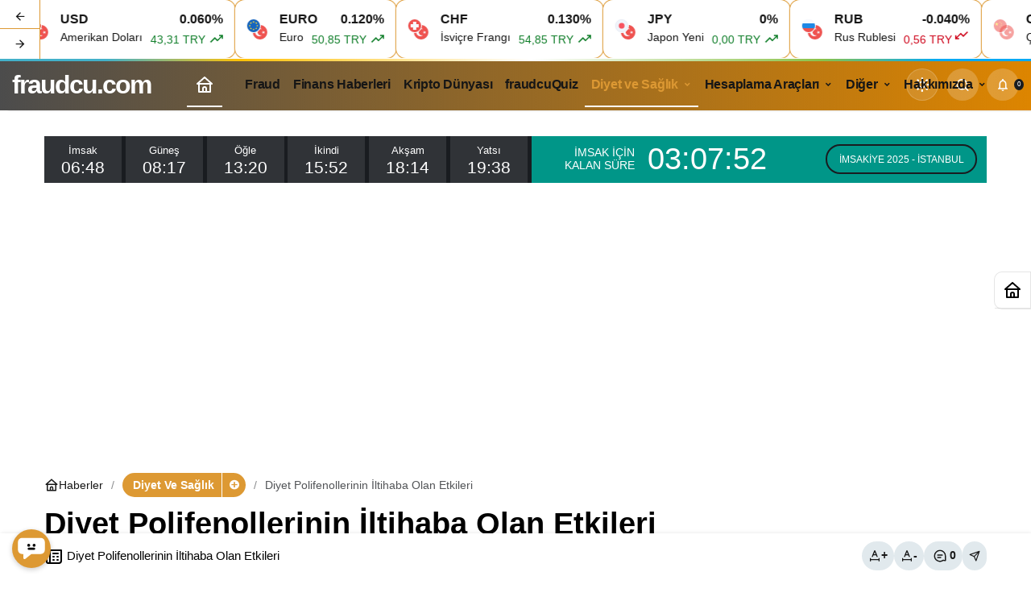

--- FILE ---
content_type: text/html; charset=UTF-8
request_url: https://www.fraudcu.com/2023/11/12/diyet-polifenollerinin-iltihaba-olan-etkileri/
body_size: 19523
content:
<!doctype html><html lang="tr" prefix="og: http://ogp.me/ns# article: http://ogp.me/ns/article#" prefix="og: http://ogp.me/ns#" class="light-mode" prefix="og: https://ogp.me/ns#"><head><meta charset="UTF-8"><meta http-equiv="X-UA-Compatible" content="IE=edge"><meta name="viewport" content="width=device-width, initial-scale=1, minimum-scale=1"><link rel="profile" href="https://gmpg.org/xfn/11"><link rel='preload' as='style' href='https://www.fraudcu.com/wp-content/themes/kanews/assets/css/theme.min.css' /><link rel='preload' as='style' href='https://www.fraudcu.com/wp-content/themes/kanews/assets/css/theme-single.min.css' /><link rel='preload' as='font' href='https://www.fraudcu.com/wp-content/themes/kanews/assets/fonts/icomoon.woff' type='font/woff' crossorigin='anonymous' /><title>Diyet Polifenollerinin İltihaba Olan Etkileri - Fraudcu.com</title><meta name="description" content="Diyet polifenollerinin iltihap üzerinde çeşitli olumlu etkileri olduğuna dair birçok araştırma bulunmaktadır. Polifenoller, bitkilerde bulunan doğal"/><meta name="robots" content="follow, index, max-snippet:-1, max-video-preview:-1, max-image-preview:large"/><link rel="canonical" href="https://www.fraudcu.com/2023/11/12/diyet-polifenollerinin-iltihaba-olan-etkileri/" /><meta property="og:locale" content="tr_TR" /><meta property="og:type" content="article" /><meta property="og:title" content="Diyet Polifenollerinin İltihaba Olan Etkileri - Fraudcu.com" /><meta property="og:description" content="Diyet polifenollerinin iltihap üzerinde çeşitli olumlu etkileri olduğuna dair birçok araştırma bulunmaktadır. Polifenoller, bitkilerde bulunan doğal" /><meta property="og:url" content="https://www.fraudcu.com/2023/11/12/diyet-polifenollerinin-iltihaba-olan-etkileri/" /><meta property="og:site_name" content="fraudcu.com" /><meta property="article:publisher" content="https://www.facebook.com/fraudcucom-103486202317647" /><meta property="article:tag" content="diyet" /><meta property="article:tag" content="Polifenol" /><meta property="article:section" content="Diyet ve Sağlık" /><meta property="og:updated_time" content="2023-11-12T20:26:01+00:00" /><meta property="og:image" content="https://www.fraudcu.com/wp-content/uploads/2023/11/akdeniz-diyetinin-sagliga-faydalari-ve-metabolik-etkileri-nasil-dunyanin-en-iyi-diyeti-oldu-880999-730-480_1600x1052.jpg" /><meta property="og:image:secure_url" content="https://www.fraudcu.com/wp-content/uploads/2023/11/akdeniz-diyetinin-sagliga-faydalari-ve-metabolik-etkileri-nasil-dunyanin-en-iyi-diyeti-oldu-880999-730-480_1600x1052.jpg" /><meta property="og:image:width" content="1600" /><meta property="og:image:height" content="1052" /><meta property="og:image:alt" content="Diyet" /><meta property="og:image:type" content="image/jpeg" /><meta property="article:published_time" content="2023-11-12T20:25:58+00:00" /><meta property="article:modified_time" content="2023-11-12T20:26:01+00:00" /><meta name="twitter:card" content="summary_large_image" /><meta name="twitter:title" content="Diyet Polifenollerinin İltihaba Olan Etkileri - Fraudcu.com" /><meta name="twitter:description" content="Diyet polifenollerinin iltihap üzerinde çeşitli olumlu etkileri olduğuna dair birçok araştırma bulunmaktadır. Polifenoller, bitkilerde bulunan doğal" /><meta name="twitter:site" content="@@fraudcu" /><meta name="twitter:creator" content="@@fraudcu" /><meta name="twitter:image" content="https://www.fraudcu.com/wp-content/uploads/2023/11/akdeniz-diyetinin-sagliga-faydalari-ve-metabolik-etkileri-nasil-dunyanin-en-iyi-diyeti-oldu-880999-730-480_1600x1052.jpg" /><meta name="twitter:label1" content="Yazan" /><meta name="twitter:data1" content="Rufina" /><meta name="twitter:label2" content="Okuma süresi" /><meta name="twitter:data2" content="1 dakika" /> <script type="application/ld+json" class="rank-math-schema">{"@context":"https://schema.org","@graph":[{"@type":["Organization","Person"],"@id":"https://www.fraudcu.com/#person","name":"fraudcu","url":"https://www.fraudcu.com","sameAs":["https://www.facebook.com/fraudcucom-103486202317647","https://twitter.com/@fraudcu"]},{"@type":"WebSite","@id":"https://www.fraudcu.com/#website","url":"https://www.fraudcu.com","name":"fraudcu","publisher":{"@id":"https://www.fraudcu.com/#person"},"inLanguage":"tr"},{"@type":"ImageObject","@id":"https://www.fraudcu.com/wp-content/uploads/2023/11/akdeniz-diyetinin-sagliga-faydalari-ve-metabolik-etkileri-nasil-dunyanin-en-iyi-diyeti-oldu-880999-730-480_1600x1052.jpg","url":"https://www.fraudcu.com/wp-content/uploads/2023/11/akdeniz-diyetinin-sagliga-faydalari-ve-metabolik-etkileri-nasil-dunyanin-en-iyi-diyeti-oldu-880999-730-480_1600x1052.jpg","width":"1600","height":"1052","inLanguage":"tr"},{"@type":"BreadcrumbList","@id":"https://www.fraudcu.com/2023/11/12/diyet-polifenollerinin-iltihaba-olan-etkileri/#breadcrumb","itemListElement":[{"@type":"ListItem","position":"1","item":{"@id":"https://www.fraudcu.com","name":"Anasayfa"}},{"@type":"ListItem","position":"2","item":{"@id":"https://www.fraudcu.com/2023/11/12/diyet-polifenollerinin-iltihaba-olan-etkileri/","name":"Diyet Polifenollerinin \u0130ltihaba Olan Etkileri"}}]},{"@type":"WebPage","@id":"https://www.fraudcu.com/2023/11/12/diyet-polifenollerinin-iltihaba-olan-etkileri/#webpage","url":"https://www.fraudcu.com/2023/11/12/diyet-polifenollerinin-iltihaba-olan-etkileri/","name":"Diyet Polifenollerinin \u0130ltihaba Olan Etkileri - Fraudcu.com","datePublished":"2023-11-12T20:25:58+00:00","dateModified":"2023-11-12T20:26:01+00:00","isPartOf":{"@id":"https://www.fraudcu.com/#website"},"primaryImageOfPage":{"@id":"https://www.fraudcu.com/wp-content/uploads/2023/11/akdeniz-diyetinin-sagliga-faydalari-ve-metabolik-etkileri-nasil-dunyanin-en-iyi-diyeti-oldu-880999-730-480_1600x1052.jpg"},"inLanguage":"tr","breadcrumb":{"@id":"https://www.fraudcu.com/2023/11/12/diyet-polifenollerinin-iltihaba-olan-etkileri/#breadcrumb"}},{"@type":"Person","@id":"https://www.fraudcu.com/author/rufina/","name":"Rufina","url":"https://www.fraudcu.com/author/rufina/","image":{"@type":"ImageObject","@id":"https://www.fraudcu.com/wp-content/uploads/2022/06/rufina_avatar-96x96.jpg","url":"https://www.fraudcu.com/wp-content/uploads/2022/06/rufina_avatar-96x96.jpg","caption":"Rufina","inLanguage":"tr"}},{"@type":"BlogPosting","headline":"Diyet Polifenollerinin \u0130ltihaba Olan Etkileri - Fraudcu.com","keywords":"Diyet,Diyet Polifenollerinin \u0130ltihaba Olan Etkileri,Polifenol","datePublished":"2023-11-12T20:25:58+00:00","dateModified":"2023-11-12T20:26:01+00:00","author":{"@id":"https://www.fraudcu.com/author/rufina/","name":"Rufina"},"publisher":{"@id":"https://www.fraudcu.com/#person"},"description":"Diyet polifenollerinin iltihap \u00fczerinde \u00e7e\u015fitli olumlu etkileri oldu\u011funa dair bir\u00e7ok ara\u015ft\u0131rma bulunmaktad\u0131r. Polifenoller, bitkilerde bulunan do\u011fal","name":"Diyet Polifenollerinin \u0130ltihaba Olan Etkileri - Fraudcu.com","@id":"https://www.fraudcu.com/2023/11/12/diyet-polifenollerinin-iltihaba-olan-etkileri/#richSnippet","isPartOf":{"@id":"https://www.fraudcu.com/2023/11/12/diyet-polifenollerinin-iltihaba-olan-etkileri/#webpage"},"image":{"@id":"https://www.fraudcu.com/wp-content/uploads/2023/11/akdeniz-diyetinin-sagliga-faydalari-ve-metabolik-etkileri-nasil-dunyanin-en-iyi-diyeti-oldu-880999-730-480_1600x1052.jpg"},"inLanguage":"tr","mainEntityOfPage":{"@id":"https://www.fraudcu.com/2023/11/12/diyet-polifenollerinin-iltihaba-olan-etkileri/#webpage"}}]}</script> <link rel='dns-prefetch' href='//www.googletagmanager.com' /><link rel='dns-prefetch' href='//s.gravatar.com' /><link rel='dns-prefetch' href='//fonts.googleapis.com' /><link rel='dns-prefetch' href='//fonts.gstatic.com' /><link rel='dns-prefetch' href='//cdnjs.cloudflare.com' /><link rel='dns-prefetch' href='//www.google-analytics.com' /><link rel='dns-prefetch' href='//pagead2.googlesyndication.com' /><link rel='dns-prefetch' href='//fundingchoicesmessages.google.com' /><link rel="alternate" type="application/rss+xml" title="fraudcu.com &raquo; akışı" href="https://www.fraudcu.com/feed/" /><link rel="alternate" type="application/rss+xml" title="fraudcu.com &raquo; yorum akışı" href="https://www.fraudcu.com/comments/feed/" /><link rel="alternate" type="application/rss+xml" title="fraudcu.com &raquo; Diyet Polifenollerinin İltihaba Olan Etkileri yorum akışı" href="https://www.fraudcu.com/2023/11/12/diyet-polifenollerinin-iltihaba-olan-etkileri/feed/" /><meta name="datePublished" content="2023-11-12T20:25:58+00:00" /><meta name="dateModified" content="2023-11-12T20:26:01+00:00" /><meta name="url" content="https://www.fraudcu.com/2023/11/12/diyet-polifenollerinin-iltihaba-olan-etkileri/" /><meta name="articleSection" content="news" /><meta name="articleAuthor" content="Rufina" /><meta property="article:published_time" content="2023-11-12T20:25:58+00:00" /><meta property="og:site_name" content="fraudcu.com" /><meta property="og:type" content="article" /><meta property="og:url" content="https://www.fraudcu.com/2023/11/12/diyet-polifenollerinin-iltihaba-olan-etkileri/" /><meta property="og:title" content="Diyet Polifenollerinin İltihaba Olan Etkileri - fraudcu.com" /><meta property="twitter:title" content="Diyet Polifenollerinin İltihaba Olan Etkileri - fraudcu.com" /><meta name="twitter:card" content="summary_large_image" /><meta property="og:image:width" content="1600" /><meta property="og:image:height" content="1052" /><meta property="og:image" content="https://www.fraudcu.com/wp-content/uploads/2023/11/akdeniz-diyetinin-sagliga-faydalari-ve-metabolik-etkileri-nasil-dunyanin-en-iyi-diyeti-oldu-880999-730-480_1600x1052.jpg" /><meta property="twitter:image" content="https://www.fraudcu.com/wp-content/uploads/2023/11/akdeniz-diyetinin-sagliga-faydalari-ve-metabolik-etkileri-nasil-dunyanin-en-iyi-diyeti-oldu-880999-730-480_1600x1052.jpg" /><link data-optimized="2" rel="stylesheet" href="https://www.fraudcu.com/wp-content/litespeed/css/305572b798f0c2021db8cbf9b05b0e66.css?ver=4cd80" /> <script src="https://www.googletagmanager.com/gtag/js?id=GT-MQ7X2N8" id="google_gtagjs-js" defer data-deferred="1"></script> <script id="google_gtagjs-js-after" src="[data-uri]" defer></script> <link rel="https://api.w.org/" href="https://www.fraudcu.com/wp-json/" /><link rel="alternate" title="JSON" type="application/json" href="https://www.fraudcu.com/wp-json/wp/v2/posts/8536" /><link rel='shortlink' href='https://www.fraudcu.com/?p=8536' /><meta name="generator" content="Site Kit by Google 1.170.0" /><meta property="og:title" name="og:title" content="Diyet Polifenollerinin İltihaba Olan Etkileri" /><meta property="og:type" name="og:type" content="article" /><meta property="og:image" name="og:image" content="https://www.fraudcu.com/wp-content/uploads/2023/11/akdeniz-diyetinin-sagliga-faydalari-ve-metabolik-etkileri-nasil-dunyanin-en-iyi-diyeti-oldu-880999-730-480_1600x1052-1024x673.jpg" /><meta property="og:url" name="og:url" content="https://www.fraudcu.com/2023/11/12/diyet-polifenollerinin-iltihaba-olan-etkileri/" /><meta property="og:description" name="og:description" content="Diyet polifenollerinin iltihap üzerinde çeşitli olumlu etkileri olduğuna dair birçok araştırma bulunmaktadır. Polifenoller, bitkilerde bulunan&#046;&#046;&#046;" /><meta property="og:locale" name="og:locale" content="tr_TR" /><meta property="og:site_name" name="og:site_name" content="fraudcu.com" /><meta property="twitter:card" name="twitter:card" content="summary_large_image" /><meta property="article:tag" name="article:tag" content="diyet" /><meta property="article:tag" name="article:tag" content="Polifenol" /><meta property="article:section" name="article:section" content="Diyet ve Sağlık" /><meta property="article:published_time" name="article:published_time" content="2023-11-12T20:25:58+00:00" /><meta property="article:modified_time" name="article:modified_time" content="2023-11-12T20:26:01+00:00" /><meta property="article:author" name="article:author" content="https://www.fraudcu.com/author/rufina/" />
 <script id="kanews-theme-schema" type="application/ld+json">{"@context": "https://schema.org","@graph": [{"@type":"Organization","@id":"https:\/\/www.fraudcu.com\/#organization","url":"https:\/\/www.fraudcu.com\/","name":"fraudcu.com"},{"@type":"ImageObject","@id":"https:\/\/www.fraudcu.com\/2023\/11\/12\/diyet-polifenollerinin-iltihaba-olan-etkileri\/#primaryImage","url":"https:\/\/www.fraudcu.com\/wp-content\/uploads\/2023\/11\/akdeniz-diyetinin-sagliga-faydalari-ve-metabolik-etkileri-nasil-dunyanin-en-iyi-diyeti-oldu-880999-730-480_1600x1052.jpg","width":1600,"height":1052,"inLanguage":"tr"},{"@type":"WebSite","@id":"https:\/\/www.fraudcu.com\/#website","url":"https:\/\/www.fraudcu.com","name":"fraudcu.com","description":"","publisher":{"@id":"https:\/\/www.fraudcu.com\/#organization"},"inLanguage":"tr","potentialAction":{"@type":"SearchAction","target":"https:\/\/www.fraudcu.com\/?s={search_term_string}","query-input":"required name=search_term_string"}},{"@type":"WebPage","@id":"https:\/\/www.fraudcu.com\/2023\/11\/12\/diyet-polifenollerinin-iltihaba-olan-etkileri\/#webpage","url":"https:\/\/www.fraudcu.com\/2023\/11\/12\/diyet-polifenollerinin-iltihaba-olan-etkileri\/","inLanguage":"tr","name":"Diyet Polifenollerinin \u0130ltihaba Olan Etkileri - fraudcu.com","isPartOf":{"@id":"https:\/\/www.fraudcu.com\/#website"},"primaryImageOfPage":{"@id":"https:\/\/www.fraudcu.com\/2023\/11\/12\/diyet-polifenollerinin-iltihaba-olan-etkileri\/#primaryImage"}},{"@id":"#post-8536","@type":"NewsArticle","headline":"Diyet Polifenollerinin \u0130ltihaba Olan Etkileri - fraudcu.com","url":"https:\/\/www.fraudcu.com\/2023\/11\/12\/diyet-polifenollerinin-iltihaba-olan-etkileri\/","isPartOf":{"@id":"https:\/\/www.fraudcu.com\/2023\/11\/12\/diyet-polifenollerinin-iltihaba-olan-etkileri\/#webpage"},"inLanguage":"tr","author":{"@type":"Person","name":"Rufina","url":"https:\/\/www.fraudcu.com\/author\/"},"keywords":["diyet","Polifenol"],"articleSection":"Diyet ve Sa\u011fl\u0131k","datePublished":"2023-11-12T20:25:58+00:00","dateModified":"2023-11-12T20:26:01+00:00","publisher":{"@id":"https:\/\/www.fraudcu.com\/#organization"},"image":{"@id":"https:\/\/www.fraudcu.com\/2023\/11\/12\/diyet-polifenollerinin-iltihaba-olan-etkileri\/#primaryImage"},"mainEntityOfPage":{"@id":"https:\/\/www.fraudcu.com\/2023\/11\/12\/diyet-polifenollerinin-iltihaba-olan-etkileri\/#webpage"}}]}</script> <meta name="google-adsense-platform-account" content="ca-host-pub-2644536267352236"><meta name="google-adsense-platform-domain" content="sitekit.withgoogle.com"><meta name="generator" content="Elementor 3.34.2; features: additional_custom_breakpoints; settings: css_print_method-external, google_font-enabled, font_display-auto">
 <script async src="https://pagead2.googlesyndication.com/pagead/js/adsbygoogle.js?client=ca-pub-7036258733140907&amp;host=ca-host-pub-2644536267352236" crossorigin="anonymous"></script> <link rel="icon" href="https://www.fraudcu.com/wp-content/uploads/2022/05/cropped-Arrests-in-feed-fraud-case-in-the-Netherlands-32x32.jpg" sizes="32x32" /><link rel="icon" href="https://www.fraudcu.com/wp-content/uploads/2022/05/cropped-Arrests-in-feed-fraud-case-in-the-Netherlands-192x192.jpg" sizes="192x192" /><link rel="apple-touch-icon" href="https://www.fraudcu.com/wp-content/uploads/2022/05/cropped-Arrests-in-feed-fraud-case-in-the-Netherlands-180x180.jpg" /><meta name="msapplication-TileImage" content="https://www.fraudcu.com/wp-content/uploads/2022/05/cropped-Arrests-in-feed-fraud-case-in-the-Netherlands-270x270.jpg" /><meta name="theme-color" content="#dd9933" /><meta name="msapplication-navbutton-color" content="#dd9933" /><meta name="apple-mobile-web-app-status-bar-style" content="#dd9933" /></head><body class="wp-singular post-template-default single single-post postid-8536 single-format-standard wp-theme-kanews by-kanthemes header-line category-2 single-layout-flat back-to-top-active elementor-default elementor-kit-1602"><div id="page" class="site-wrapper"><div id='kanews-top' class='kanews-ticker-y hidden-mobile data-slick='{"slidesToShow":6,"responsive":[{"breakpoint":992,"settings":{"slidesToShow":3}},{"breakpoint":525,"settings":{"slidesToShow":2}}]}'><div id="kanews-loader"><div class="kanews-loader-2 kanews-loader-sm">Loading...</div></div>
<a href="#" class="kanews-inline-card-item no-gutters"><div class="kanews-inline-card-icon col-auto">
<span class="hbfdg12">
<img loading="lazy" loading="lazy" class="kanews-lazy" src="[data-uri]" data-src="https://s3-symbol-logo.tradingview.com/country/TR.svg" alt="tr" width="18" height="18" />							<img loading="lazy" loading="lazy" class="kanews-lazy" src="[data-uri]" data-src="https://s3-symbol-logo.tradingview.com/country/US.svg" alt="usd" width="18" height="18" />						</span></div><div class="kanews-inline-card-summary col"><div class="kanews-inline-card-title d-flex justify-content-between"><div>USD</div><div>0.060%</div></div><div class="kanews-inline-card-content"><div class="kanews-inline-card-content-item d-flex justify-content-between"><div>Amerikan Doları</div><div class="border-success color-success">43,31 TRY <svg class="icon-trending" xmlns="http://www.w3.org/2000/svg" height="16" width="18" fill="currentColor"><path d="M3.062 15 2 13.938l5.854-5.855 3.167 3.167 4.417-4.396H13v-1.5h5v5h-1.5V7.917l-5.479 5.458-3.167-3.167Z"/></svg></div></div></div></div>
</a>
<a href="#" class="kanews-inline-card-item no-gutters"><div class="kanews-inline-card-icon col-auto">
<span class="hbfdg12">
<img loading="lazy" loading="lazy" class="kanews-lazy" src="[data-uri]" data-src="https://s3-symbol-logo.tradingview.com/country/TR.svg" alt="tr" width="18" height="18" />							<img loading="lazy" loading="lazy" class="kanews-lazy" src="[data-uri]" data-src="https://s3-symbol-logo.tradingview.com/country/EU.svg" alt="euro" width="18" height="18" />						</span></div><div class="kanews-inline-card-summary col"><div class="kanews-inline-card-title d-flex justify-content-between"><div>EURO</div><div>0.120%</div></div><div class="kanews-inline-card-content"><div class="kanews-inline-card-content-item d-flex justify-content-between"><div>Euro</div><div class="border-success color-success">50,85 TRY <svg class="icon-trending" xmlns="http://www.w3.org/2000/svg" height="16" width="18" fill="currentColor"><path d="M3.062 15 2 13.938l5.854-5.855 3.167 3.167 4.417-4.396H13v-1.5h5v5h-1.5V7.917l-5.479 5.458-3.167-3.167Z"/></svg></div></div></div></div>
</a>
<a href="#" class="kanews-inline-card-item no-gutters"><div class="kanews-inline-card-icon col-auto">
<span class="hbfdg12">
<img loading="lazy" loading="lazy" class="kanews-lazy" src="[data-uri]" data-src="https://s3-symbol-logo.tradingview.com/country/TR.svg" alt="tr" width="18" height="18" />							<img loading="lazy" loading="lazy" class="kanews-lazy" src="[data-uri]" data-src="https://s3-symbol-logo.tradingview.com/country/CH.svg" alt="chf" width="18" height="18" />						</span></div><div class="kanews-inline-card-summary col"><div class="kanews-inline-card-title d-flex justify-content-between"><div>CHF</div><div>0.130%</div></div><div class="kanews-inline-card-content"><div class="kanews-inline-card-content-item d-flex justify-content-between"><div>İsviçre Frangı</div><div class="border-success color-success">54,85 TRY <svg class="icon-trending" xmlns="http://www.w3.org/2000/svg" height="16" width="18" fill="currentColor"><path d="M3.062 15 2 13.938l5.854-5.855 3.167 3.167 4.417-4.396H13v-1.5h5v5h-1.5V7.917l-5.479 5.458-3.167-3.167Z"/></svg></div></div></div></div>
</a>
<a href="#" class="kanews-inline-card-item no-gutters"><div class="kanews-inline-card-icon col-auto">
<span class="hbfdg12">
<img loading="lazy" loading="lazy" class="kanews-lazy" src="[data-uri]" data-src="https://s3-symbol-logo.tradingview.com/country/TR.svg" alt="tr" width="18" height="18" />							<img loading="lazy" loading="lazy" class="kanews-lazy" src="[data-uri]" data-src="https://s3-symbol-logo.tradingview.com/country/JP.svg" alt="jpy" width="18" height="18" />						</span></div><div class="kanews-inline-card-summary col"><div class="kanews-inline-card-title d-flex justify-content-between"><div>JPY</div><div>0%</div></div><div class="kanews-inline-card-content"><div class="kanews-inline-card-content-item d-flex justify-content-between"><div>Japon Yeni</div><div class="border-success color-success">0,00 TRY <svg class="icon-trending" xmlns="http://www.w3.org/2000/svg" height="16" width="18" fill="currentColor"><path d="M3.062 15 2 13.938l5.854-5.855 3.167 3.167 4.417-4.396H13v-1.5h5v5h-1.5V7.917l-5.479 5.458-3.167-3.167Z"/></svg></div></div></div></div>
</a>
<a href="#" class="kanews-inline-card-item no-gutters"><div class="kanews-inline-card-icon col-auto">
<span class="hbfdg12">
<img loading="lazy" loading="lazy" class="kanews-lazy" src="[data-uri]" data-src="https://s3-symbol-logo.tradingview.com/country/TR.svg" alt="tr" width="18" height="18" />							<img loading="lazy" loading="lazy" class="kanews-lazy" src="[data-uri]" data-src="https://s3-symbol-logo.tradingview.com/country/RU.svg" alt="rub" width="18" height="18" />						</span></div><div class="kanews-inline-card-summary col"><div class="kanews-inline-card-title d-flex justify-content-between"><div>RUB</div><div>-0.040%</div></div><div class="kanews-inline-card-content"><div class="kanews-inline-card-content-item d-flex justify-content-between"><div>Rus Rublesi</div><div class="border-danger color-danger">0,56 TRY <svg class="icon-trending icon-180deg" xmlns="http://www.w3.org/2000/svg" height="16" width="18" fill="currentColor"><path d="M3.062 15 2 13.938l5.854-5.855 3.167 3.167 4.417-4.396H13v-1.5h5v5h-1.5V7.917l-5.479 5.458-3.167-3.167Z"/></svg></div></div></div></div>
</a>
<a href="#" class="kanews-inline-card-item no-gutters"><div class="kanews-inline-card-icon col-auto">
<span class="hbfdg12">
<img loading="lazy" loading="lazy" class="kanews-lazy" src="[data-uri]" data-src="https://s3-symbol-logo.tradingview.com/country/TR.svg" alt="tr" width="18" height="18" />							<img loading="lazy" loading="lazy" class="kanews-lazy" src="[data-uri]" data-src="https://s3-symbol-logo.tradingview.com/country/CN.svg" alt="cny" width="18" height="18" />						</span></div><div class="kanews-inline-card-summary col"><div class="kanews-inline-card-title d-flex justify-content-between"><div>CNY</div><div>-0.010%</div></div><div class="kanews-inline-card-content"><div class="kanews-inline-card-content-item d-flex justify-content-between"><div>Çin Yuanı</div><div class="border-danger color-danger">6,22 TRY <svg class="icon-trending icon-180deg" xmlns="http://www.w3.org/2000/svg" height="16" width="18" fill="currentColor"><path d="M3.062 15 2 13.938l5.854-5.855 3.167 3.167 4.417-4.396H13v-1.5h5v5h-1.5V7.917l-5.479 5.458-3.167-3.167Z"/></svg></div></div></div></div>
</a>
<a href="#" class="kanews-inline-card-item no-gutters"><div class="kanews-inline-card-icon col-auto">
<span class="hbfdg12">
<img loading="lazy" loading="lazy" class="kanews-lazy" src="[data-uri]" data-src="https://s3-symbol-logo.tradingview.com/country/TR.svg" alt="tr" width="18" height="18" />							<img loading="lazy" loading="lazy" class="kanews-lazy" src="[data-uri]" data-src="https://s3-symbol-logo.tradingview.com/country/GB.svg" alt="gbp" width="18" height="18" />						</span></div><div class="kanews-inline-card-summary col"><div class="kanews-inline-card-title d-flex justify-content-between"><div>GBP</div><div>0.170%</div></div><div class="kanews-inline-card-content"><div class="kanews-inline-card-content-item d-flex justify-content-between"><div>İngiliz Sterlini</div><div class="border-success color-success">58,32 TRY <svg class="icon-trending" xmlns="http://www.w3.org/2000/svg" height="16" width="18" fill="currentColor"><path d="M3.062 15 2 13.938l5.854-5.855 3.167 3.167 4.417-4.396H13v-1.5h5v5h-1.5V7.917l-5.479 5.458-3.167-3.167Z"/></svg></div></div></div></div>
</a>
<a href="#" class="kanews-inline-card-item no-gutters"><div class="kanews-inline-card-icon col-auto">
<span class="hbfdg12">
<img loading="lazy" loading="lazy" class="kanews-lazy" src="[data-uri]" data-src="https://s3-symbol-logo.tradingview.com/country/TR.svg" alt="tr" width="18" height="18" />							<img loading="lazy" loading="lazy" class="kanews-lazy" src="[data-uri]" data-src="https://s3-symbol-logo.tradingview.com/country/EU.svg" alt="eur-usd" width="18" height="18" />						</span></div><div class="kanews-inline-card-summary col"><div class="kanews-inline-card-title d-flex justify-content-between"><div>EURO/USD</div><div>0.07%</div></div><div class="kanews-inline-card-content"><div class="kanews-inline-card-content-item d-flex justify-content-between"><div>Euro Amerikan Doları</div><div class="border-success color-success">1,17 TRY <svg class="icon-trending" xmlns="http://www.w3.org/2000/svg" height="16" width="18" fill="currentColor"><path d="M3.062 15 2 13.938l5.854-5.855 3.167 3.167 4.417-4.396H13v-1.5h5v5h-1.5V7.917l-5.479 5.458-3.167-3.167Z"/></svg></div></div></div></div>
</a>
<a href="#" class="kanews-inline-card-item no-gutters"><div class="kanews-inline-card-icon col-auto">
<span class="hbfdg12">
<img loading="lazy" loading="lazy" class="kanews-lazy" src="[data-uri]" data-src="https://s3-symbol-logo.tradingview.com/country/TR.svg" alt="bist-100" width="18" height="18" />													</span></div><div class="kanews-inline-card-summary col"><div class="kanews-inline-card-title d-flex justify-content-between"><div>BIST</div><div>0.00%</div></div><div class="kanews-inline-card-content"><div class="kanews-inline-card-content-item d-flex justify-content-between"><div>Bist 100</div><div class="border-success color-success">12.805,81 TRY <svg class="icon-trending" xmlns="http://www.w3.org/2000/svg" height="16" width="18" fill="currentColor"><path d="M3.062 15 2 13.938l5.854-5.855 3.167 3.167 4.417-4.396H13v-1.5h5v5h-1.5V7.917l-5.479 5.458-3.167-3.167Z"/></svg></div></div></div></div>
</a>
<a href="#" class="kanews-inline-card-item no-gutters"><div class="kanews-inline-card-icon col-auto">
<span class="hbfdg12">
<img loading="lazy" loading="lazy" class="kanews-lazy" src="[data-uri]" data-src="https://s3-symbol-logo.tradingview.com/country/US.svg" alt="usd" width="18" height="18" />							<img loading="lazy" loading="lazy" class="kanews-lazy" src="[data-uri]" data-src="https://s3-symbol-logo.tradingview.com/crude-oil.svg" alt="gau" width="18" height="18" />						</span></div><div class="kanews-inline-card-summary col"><div class="kanews-inline-card-title d-flex justify-content-between"><div>Petrol</div><div>0.41%</div></div><div class="kanews-inline-card-content"><div class="kanews-inline-card-content-item d-flex justify-content-between"><div>Brent Petrol</div><div class="border-success color-success">64,16 USD <svg class="icon-trending" xmlns="http://www.w3.org/2000/svg" height="16" width="18" fill="currentColor"><path d="M3.062 15 2 13.938l5.854-5.855 3.167 3.167 4.417-4.396H13v-1.5h5v5h-1.5V7.917l-5.479 5.458-3.167-3.167Z"/></svg></div></div></div></div>
</a>
<a href="#" class="kanews-inline-card-item no-gutters"><div class="kanews-inline-card-icon col-auto">
<span class="hbfdg12">
<img loading="lazy" loading="lazy" class="kanews-lazy" src="[data-uri]" data-src="https://s3-symbol-logo.tradingview.com/metal/gold.svg" alt="gau" width="18" height="18" />													</span></div><div class="kanews-inline-card-summary col"><div class="kanews-inline-card-title d-flex justify-content-between"><div>GR. ALTIN</div><div>1.30%</div></div><div class="kanews-inline-card-content"><div class="kanews-inline-card-content-item d-flex justify-content-between"><div>Gram Altın</div><div class="border-success color-success">6.704,63 TRY <svg class="icon-trending" xmlns="http://www.w3.org/2000/svg" height="16" width="18" fill="currentColor"><path d="M3.062 15 2 13.938l5.854-5.855 3.167 3.167 4.417-4.396H13v-1.5h5v5h-1.5V7.917l-5.479 5.458-3.167-3.167Z"/></svg></div></div></div></div>
</a>
<a href="#" class="kanews-inline-card-item no-gutters"><div class="kanews-inline-card-icon col-auto">
<span class="hbfdg12">
<img loading="lazy" loading="lazy" class="kanews-lazy" src="[data-uri]" data-src="https://s3-symbol-logo.tradingview.com/crypto/XTVCBTC.svg" alt="btc" width="18" height="18" />						</span></div><div class="kanews-inline-card-summary col"><div class="kanews-inline-card-title d-flex justify-content-between"><div>BTC</div><div>-3.8651451505351%</div></div><div class="kanews-inline-card-content"><div class="kanews-inline-card-content-item d-flex justify-content-between"><div>Bitcoin</div><div class="border-danger color-danger">88.917,32 USDT <svg class="icon-trending icon-180deg" xmlns="http://www.w3.org/2000/svg" height="16" width="18" fill="currentColor"><path d="M3.062 15 2 13.938l5.854-5.855 3.167 3.167 4.417-4.396H13v-1.5h5v5h-1.5V7.917l-5.479 5.458-3.167-3.167Z"/></svg></div></div></div></div>
</a>
<a href="#" class="kanews-inline-card-item no-gutters"><div class="kanews-inline-card-icon col-auto">
<span class="hbfdg12">
<img loading="lazy" loading="lazy" class="kanews-lazy" src="[data-uri]" data-src="https://s3-symbol-logo.tradingview.com/crypto/XTVCETH.svg" alt="eth" width="18" height="18" />						</span></div><div class="kanews-inline-card-summary col"><div class="kanews-inline-card-title d-flex justify-content-between"><div>ETH</div><div>-7.2955430824866%</div></div><div class="kanews-inline-card-content"><div class="kanews-inline-card-content-item d-flex justify-content-between"><div>Ethereum</div><div class="border-danger color-danger">2.957,77 USDT <svg class="icon-trending icon-180deg" xmlns="http://www.w3.org/2000/svg" height="16" width="18" fill="currentColor"><path d="M3.062 15 2 13.938l5.854-5.855 3.167 3.167 4.417-4.396H13v-1.5h5v5h-1.5V7.917l-5.479 5.458-3.167-3.167Z"/></svg></div></div></div></div>
</a>
<a href="#" class="kanews-inline-card-item no-gutters"><div class="kanews-inline-card-icon col-auto">
<span class="hbfdg12">
<img loading="lazy" loading="lazy" class="kanews-lazy" src="[data-uri]" data-src="https://s3-symbol-logo.tradingview.com/crypto/XTVCBCH.svg" alt="bch" width="18" height="18" />						</span></div><div class="kanews-inline-card-summary col"><div class="kanews-inline-card-title d-flex justify-content-between"><div>BCH</div><div>1.3348527822845%</div></div><div class="kanews-inline-card-content"><div class="kanews-inline-card-content-item d-flex justify-content-between"><div>Bitcoin Cash</div><div class="border-success color-success">588,33 USDT <svg class="icon-trending" xmlns="http://www.w3.org/2000/svg" height="16" width="18" fill="currentColor"><path d="M3.062 15 2 13.938l5.854-5.855 3.167 3.167 4.417-4.396H13v-1.5h5v5h-1.5V7.917l-5.479 5.458-3.167-3.167Z"/></svg></div></div></div></div>
</a>
<a href="#" class="kanews-inline-card-item no-gutters"><div class="kanews-inline-card-icon col-auto">
<span class="hbfdg12">
<img loading="lazy" loading="lazy" class="kanews-lazy" src="[data-uri]" data-src="https://s3-symbol-logo.tradingview.com/crypto/XTVCXRP.svg" alt="xrp" width="18" height="18" />						</span></div><div class="kanews-inline-card-summary col"><div class="kanews-inline-card-title d-flex justify-content-between"><div>XRP</div><div>-3.7864404293789%</div></div><div class="kanews-inline-card-content"><div class="kanews-inline-card-content-item d-flex justify-content-between"><div>Ripple</div><div class="border-danger color-danger">1,89 USDT <svg class="icon-trending icon-180deg" xmlns="http://www.w3.org/2000/svg" height="16" width="18" fill="currentColor"><path d="M3.062 15 2 13.938l5.854-5.855 3.167 3.167 4.417-4.396H13v-1.5h5v5h-1.5V7.917l-5.479 5.458-3.167-3.167Z"/></svg></div></div></div></div>
</a>
<a href="#" class="kanews-inline-card-item no-gutters"><div class="kanews-inline-card-icon col-auto">
<span class="hbfdg12">
<img loading="lazy" loading="lazy" class="kanews-lazy" src="[data-uri]" data-src="https://s3-symbol-logo.tradingview.com/crypto/XTVCLTC.svg" alt="ltc" width="18" height="18" />						</span></div><div class="kanews-inline-card-summary col"><div class="kanews-inline-card-title d-flex justify-content-between"><div>LTC</div><div>-2.4986136296235%</div></div><div class="kanews-inline-card-content"><div class="kanews-inline-card-content-item d-flex justify-content-between"><div>Litecoin</div><div class="border-danger color-danger">68,53 USDT <svg class="icon-trending icon-180deg" xmlns="http://www.w3.org/2000/svg" height="16" width="18" fill="currentColor"><path d="M3.062 15 2 13.938l5.854-5.855 3.167 3.167 4.417-4.396H13v-1.5h5v5h-1.5V7.917l-5.479 5.458-3.167-3.167Z"/></svg></div></div></div></div>
</a>
<a href="#" class="kanews-inline-card-item no-gutters"><div class="kanews-inline-card-icon col-auto">
<span class="hbfdg12">
<img loading="lazy" loading="lazy" class="kanews-lazy" src="[data-uri]" data-src="https://s3-symbol-logo.tradingview.com/crypto/XTVCBNB.svg" alt="bnb" width="18" height="18" />						</span></div><div class="kanews-inline-card-summary col"><div class="kanews-inline-card-title d-flex justify-content-between"><div>BNB</div><div>-5.526904575032%</div></div><div class="kanews-inline-card-content"><div class="kanews-inline-card-content-item d-flex justify-content-between"><div>Binance Coin</div><div class="border-danger color-danger">876,81 USDT <svg class="icon-trending icon-180deg" xmlns="http://www.w3.org/2000/svg" height="16" width="18" fill="currentColor"><path d="M3.062 15 2 13.938l5.854-5.855 3.167 3.167 4.417-4.396H13v-1.5h5v5h-1.5V7.917l-5.479 5.458-3.167-3.167Z"/></svg></div></div></div></div>
</a>
<a href="#" class="kanews-inline-card-item no-gutters"><div class="kanews-inline-card-icon col-auto">
<span class="hbfdg12">
<img loading="lazy" loading="lazy" class="kanews-lazy" src="[data-uri]" data-src="https://s3-symbol-logo.tradingview.com/crypto/XTVCSOL.svg" alt="sol" width="18" height="18" />						</span></div><div class="kanews-inline-card-summary col"><div class="kanews-inline-card-title d-flex justify-content-between"><div>SOL</div><div>-5.2091895738664%</div></div><div class="kanews-inline-card-content"><div class="kanews-inline-card-content-item d-flex justify-content-between"><div>Solana</div><div class="border-danger color-danger">126,79 USDT <svg class="icon-trending icon-180deg" xmlns="http://www.w3.org/2000/svg" height="16" width="18" fill="currentColor"><path d="M3.062 15 2 13.938l5.854-5.855 3.167 3.167 4.417-4.396H13v-1.5h5v5h-1.5V7.917l-5.479 5.458-3.167-3.167Z"/></svg></div></div></div></div>
</a>
<a href="#" class="kanews-inline-card-item no-gutters"><div class="kanews-inline-card-icon col-auto">
<span class="hbfdg12">
<img loading="lazy" loading="lazy" class="kanews-lazy" src="[data-uri]" data-src="https://s3-symbol-logo.tradingview.com/crypto/XTVCAVAX.svg" alt="avax" width="18" height="18" />						</span></div><div class="kanews-inline-card-summary col"><div class="kanews-inline-card-title d-flex justify-content-between"><div>AVAX</div><div>-3.5500324098302%</div></div><div class="kanews-inline-card-content"><div class="kanews-inline-card-content-item d-flex justify-content-between"><div>Avalanche</div><div class="border-danger color-danger">12,24 USDT <svg class="icon-trending icon-180deg" xmlns="http://www.w3.org/2000/svg" height="16" width="18" fill="currentColor"><path d="M3.062 15 2 13.938l5.854-5.855 3.167 3.167 4.417-4.396H13v-1.5h5v5h-1.5V7.917l-5.479 5.458-3.167-3.167Z"/></svg></div></div></div></div>
</a>
<a href="#" class="kanews-inline-card-item no-gutters"><div class="kanews-inline-card-icon col-auto">
<span class="hbfdg12">
<img loading="lazy" loading="lazy" class="kanews-lazy" src="[data-uri]" data-src="https://s3-symbol-logo.tradingview.com/crypto/XTVCADA.svg" alt="ada" width="18" height="18" />						</span></div><div class="kanews-inline-card-summary col"><div class="kanews-inline-card-title d-flex justify-content-between"><div>ADA</div><div>-2.6312727511044%</div></div><div class="kanews-inline-card-content"><div class="kanews-inline-card-content-item d-flex justify-content-between"><div>Cardano</div><div class="border-danger color-danger">0,36 USDT <svg class="icon-trending icon-180deg" xmlns="http://www.w3.org/2000/svg" height="16" width="18" fill="currentColor"><path d="M3.062 15 2 13.938l5.854-5.855 3.167 3.167 4.417-4.396H13v-1.5h5v5h-1.5V7.917l-5.479 5.458-3.167-3.167Z"/></svg></div></div></div></div>
</a>
<a href="#" class="kanews-inline-card-item no-gutters"><div class="kanews-inline-card-icon col-auto">
<span class="hbfdg12">
<img loading="lazy" loading="lazy" class="kanews-lazy" src="[data-uri]" data-src="https://s3-symbol-logo.tradingview.com/crypto/XTVCDOT.svg" alt="dot" width="18" height="18" />						</span></div><div class="kanews-inline-card-summary col"><div class="kanews-inline-card-title d-flex justify-content-between"><div>DOT</div><div>-4.9891680265398%</div></div><div class="kanews-inline-card-content"><div class="kanews-inline-card-content-item d-flex justify-content-between"><div>Polkadot</div><div class="border-danger color-danger">1,94 USDT <svg class="icon-trending icon-180deg" xmlns="http://www.w3.org/2000/svg" height="16" width="18" fill="currentColor"><path d="M3.062 15 2 13.938l5.854-5.855 3.167 3.167 4.417-4.396H13v-1.5h5v5h-1.5V7.917l-5.479 5.458-3.167-3.167Z"/></svg></div></div></div></div>
</a>
<a href="#" class="kanews-inline-card-item no-gutters"><div class="kanews-inline-card-icon col-auto">
<span class="hbfdg12">
<img loading="lazy" loading="lazy" class="kanews-lazy" src="[data-uri]" data-src="https://s3-symbol-logo.tradingview.com/crypto/XTVCDOGE.svg" alt="doge" width="18" height="18" />						</span></div><div class="kanews-inline-card-summary col"><div class="kanews-inline-card-title d-flex justify-content-between"><div>DOGE</div><div>-2.0449101445694%</div></div><div class="kanews-inline-card-content"><div class="kanews-inline-card-content-item d-flex justify-content-between"><div>Dogecoin</div><div class="border-danger color-danger">0,13 USDT <svg class="icon-trending icon-180deg" xmlns="http://www.w3.org/2000/svg" height="16" width="18" fill="currentColor"><path d="M3.062 15 2 13.938l5.854-5.855 3.167 3.167 4.417-4.396H13v-1.5h5v5h-1.5V7.917l-5.479 5.458-3.167-3.167Z"/></svg></div></div></div></div>
</a>
<a href="#" class="kanews-inline-card-item no-gutters"><div class="kanews-inline-card-icon col-auto">
<span class="hbfdg12">
<img loading="lazy" loading="lazy" class="kanews-lazy" src="[data-uri]" data-src="https://s3-symbol-logo.tradingview.com/crypto/XTVCSHIB.svg" alt="shib" width="18" height="18" />						</span></div><div class="kanews-inline-card-summary col"><div class="kanews-inline-card-title d-flex justify-content-between"><div>SHIB</div><div>-1.7268586191137%</div></div><div class="kanews-inline-card-content"><div class="kanews-inline-card-content-item d-flex justify-content-between"><div>Shiba Inu</div><div class="border-danger color-danger">0,00 USDT <svg class="icon-trending icon-180deg" xmlns="http://www.w3.org/2000/svg" height="16" width="18" fill="currentColor"><path d="M3.062 15 2 13.938l5.854-5.855 3.167 3.167 4.417-4.396H13v-1.5h5v5h-1.5V7.917l-5.479 5.458-3.167-3.167Z"/></svg></div></div></div></div>
</a></div><div class="site-head site-head-2  "><header id="header" class="site-header"><div class="site-header-wrapper  site-navbar-wrapper-fixed"><div class="site-header-top header-skin-dark"><div class="container-fluid"><div class="row site-row justify-content-between align-items-center"><div class="col-auto"><div class="site-header-top-left d-flex align-items-center gap-1">
<button aria-label="Menü" class="site-mobil-menu-btn hidden-desktop" data-toggle="site-mobile-menu"><svg class="icon-90deg" width="28" height="28" xmlns="http://www.w3.org/2000/svg" viewBox="0 0 24 24" id="bars"><path fill="currentColor" d="M5,12a1,1,0,0,0-1,1v8a1,1,0,0,0,2,0V13A1,1,0,0,0,5,12ZM10,2A1,1,0,0,0,9,3V21a1,1,0,0,0,2,0V3A1,1,0,0,0,10,2ZM20,16a1,1,0,0,0-1,1v4a1,1,0,0,0,2,0V17A1,1,0,0,0,20,16ZM15,8a1,1,0,0,0-1,1V21a1,1,0,0,0,2,0V9A1,1,0,0,0,15,8Z"></path></svg></button><div class="site-header-logo"><a class="site-logo-text" href="https://www.fraudcu.com/" title="fraudcu.com">fraudcu.com</a></div></div></div><nav id="navbar" class="site-navbar hidden-mobile col"><div class="container"><div class="navbar-row"><div class="col-auto no-gutter"><ul class="site-navbar-nav"><li class="current-menu-item home-btn"><a aria-label="Ana sayfa" href="https://www.fraudcu.com/"><svg width="24" height="24" xmlns="http://www.w3.org/2000/svg" viewBox="0 0 24 24" id="home"><path fill="currentColor" d="M21.66,10.25l-9-8a1,1,0,0,0-1.32,0l-9,8a1,1,0,0,0-.27,1.11A1,1,0,0,0,3,12H4v9a1,1,0,0,0,1,1H19a1,1,0,0,0,1-1V12h1a1,1,0,0,0,.93-.64A1,1,0,0,0,21.66,10.25ZM13,20H11V17a1,1,0,0,1,2,0Zm5,0H15V17a3,3,0,0,0-6,0v3H6V12H18ZM5.63,10,12,4.34,18.37,10Z"></path></svg></a></li></ul></div><ul id="menu-menu" class="site-navbar-nav"><li id="menu-item-6901" class="menu-item menu-item-type-taxonomy menu-item-object-category menu-item-6901"><a href="https://www.fraudcu.com/category/fraud/"><span>Fraud</span></a></li><li id="menu-item-6900" class="menu-item menu-item-type-taxonomy menu-item-object-category menu-item-6900"><a href="https://www.fraudcu.com/category/finans-haberleri/"><span>Finans Haberleri</span></a></li><li id="menu-item-6911" class="menu-item menu-item-type-taxonomy menu-item-object-category menu-item-6911"><a href="https://www.fraudcu.com/category/kripto-dunyasi/"><span>Kripto Dünyası</span></a></li><li id="menu-item-6902" class="menu-item menu-item-type-taxonomy menu-item-object-category menu-item-6902"><a href="https://www.fraudcu.com/category/fraudcu-quiz/"><span>fraudcuQuiz</span></a></li><li id="menu-item-6897" class="menu-item menu-item-type-taxonomy menu-item-object-category current-post-ancestor current-menu-parent current-post-parent menu-item-has-children menu-item-6897"><a href="https://www.fraudcu.com/category/diyet-ve-saglik/"><span>Diyet ve Sağlık</span></a><ul class="sub-menu"><li id="menu-item-6895" class="menu-item menu-item-type-taxonomy menu-item-object-category menu-item-6895"><a href="https://www.fraudcu.com/category/bir-bilgi-bir-sifa/"><span>Bir Bilgi Bir Şifa</span></a></li><li id="menu-item-6904" class="menu-item menu-item-type-taxonomy menu-item-object-category menu-item-6904"><a href="https://www.fraudcu.com/category/guzellik-sirlari/"><span>Güzellik Sırları</span></a></li><li id="menu-item-6908" class="menu-item menu-item-type-taxonomy menu-item-object-category menu-item-6908"><a href="https://www.fraudcu.com/category/kac-kalori/"><span>Kaç Kalori?</span></a></li></ul></li><li id="menu-item-7200" class="menu-item menu-item-type-post_type menu-item-object-page menu-item-has-children menu-item-7200"><a href="https://www.fraudcu.com/hesaplama-araclari/"><span>Hesaplama Araçları</span></a><ul class="sub-menu"><li id="menu-item-7191" class="menu-item menu-item-type-post_type menu-item-object-page menu-item-7191"><a href="https://www.fraudcu.com/emeklilik-hesaplama/"><span>Emeklilik Hesaplama</span></a></li><li id="menu-item-7193" class="menu-item menu-item-type-post_type menu-item-object-page menu-item-7193"><a href="https://www.fraudcu.com/brutten-nete-maas-hesaplama-araci/"><span>Brütten Nete Maaş Hesaplama Aracı</span></a></li><li id="menu-item-7188" class="menu-item menu-item-type-post_type menu-item-object-page menu-item-7188"><a href="https://www.fraudcu.com/konut-kredisi-hesaplama/"><span>Kredi Hesaplama</span></a></li><li id="menu-item-7187" class="menu-item menu-item-type-post_type menu-item-object-page menu-item-7187"><a href="https://www.fraudcu.com/ne-kadar-kredi-alabilirim-hesaplama/"><span>Ne Kadar Kredi Alabilirim Hesaplama</span></a></li><li id="menu-item-7189" class="menu-item menu-item-type-post_type menu-item-object-page menu-item-7189"><a href="https://www.fraudcu.com/iban-dogrulama/"><span>IBAN Doğrulama</span></a></li><li id="menu-item-7186" class="menu-item menu-item-type-post_type menu-item-object-page menu-item-7186"><a href="https://www.fraudcu.com/zekat-hesaplama/"><span>Zekat Hesaplama</span></a></li><li id="menu-item-7190" class="menu-item menu-item-type-post_type menu-item-object-page menu-item-7190"><a href="https://www.fraudcu.com/ideal-kilo-hesaplama/"><span>İdeal Kilo Hesaplama</span></a></li><li id="menu-item-7192" class="menu-item menu-item-type-post_type menu-item-object-page menu-item-7192"><a href="https://www.fraudcu.com/faiz-hesaplama/"><span>Faiz Hesaplama</span></a></li><li id="menu-item-7201" class="menu-item menu-item-type-post_type menu-item-object-page menu-item-7201"><a href="https://www.fraudcu.com/hamilelik-hesaplama/"><span>Hamilelik Hesaplama</span></a></li><li id="menu-item-7202" class="menu-item menu-item-type-post_type menu-item-object-page menu-item-7202"><a href="https://www.fraudcu.com/dogum-haritasi-hesaplama/"><span>Doğum Haritası Hesaplama</span></a></li></ul></li><li id="menu-item-7528" class="menu-item menu-item-type-post_type menu-item-object-page menu-item-has-children menu-item-7528"><a href="https://www.fraudcu.com/diger/"><span>Diğer</span></a><ul class="sub-menu"><li id="menu-item-6979" class="menu-item menu-item-type-taxonomy menu-item-object-category menu-item-6979"><a href="https://www.fraudcu.com/category/fraudcuspor/"><span>FraudcuSpor</span></a></li><li id="menu-item-6920" class="menu-item menu-item-type-taxonomy menu-item-object-category menu-item-6920"><a href="https://www.fraudcu.com/category/bir-bilgi/"><span>Bir Bilgi</span></a></li><li id="menu-item-6893" class="menu-item menu-item-type-taxonomy menu-item-object-category menu-item-6893"><a href="https://www.fraudcu.com/category/bankalar/"><span>Bankalar</span></a></li><li id="menu-item-6896" class="menu-item menu-item-type-taxonomy menu-item-object-category menu-item-6896"><a href="https://www.fraudcu.com/category/cicek-bakimi/"><span>Çiçek Bakımı ve Bitkiler</span></a></li><li id="menu-item-6898" class="menu-item menu-item-type-taxonomy menu-item-object-category menu-item-6898"><a href="https://www.fraudcu.com/category/dua/"><span>Dua</span></a></li><li id="menu-item-6905" class="menu-item menu-item-type-taxonomy menu-item-object-category menu-item-6905"><a href="https://www.fraudcu.com/category/hayvanlar-alemi/"><span>Hayvanlar Alemi</span></a></li><li id="menu-item-6899" class="menu-item menu-item-type-taxonomy menu-item-object-category menu-item-6899"><a href="https://www.fraudcu.com/category/edebiyat/"><span>Edebiyat</span></a></li><li id="menu-item-6907" class="menu-item menu-item-type-taxonomy menu-item-object-category menu-item-6907"><a href="https://www.fraudcu.com/category/is-hayati/"><span>İş Hayatı</span></a></li><li id="menu-item-6909" class="menu-item menu-item-type-taxonomy menu-item-object-category menu-item-6909"><a href="https://www.fraudcu.com/category/kimdir/"><span>Kimdir?</span></a></li><li id="menu-item-6910" class="menu-item menu-item-type-taxonomy menu-item-object-category menu-item-6910"><a href="https://www.fraudcu.com/category/kitap-dostu/"><span>Kitap Dostu</span></a></li><li id="menu-item-6912" class="menu-item menu-item-type-taxonomy menu-item-object-category menu-item-6912"><a href="https://www.fraudcu.com/category/tarih/"><span>Tarih</span></a></li><li id="menu-item-6913" class="menu-item menu-item-type-taxonomy menu-item-object-category menu-item-6913"><a href="https://www.fraudcu.com/category/teknoloji/"><span>Teknoloji</span></a></li><li id="menu-item-6914" class="menu-item menu-item-type-taxonomy menu-item-object-category menu-item-6914"><a href="https://www.fraudcu.com/category/ulkeler-ve-sehirler/"><span>Ülkeler ve Şehirler</span></a></li><li id="menu-item-6916" class="menu-item menu-item-type-taxonomy menu-item-object-category menu-item-6916"><a href="https://www.fraudcu.com/category/yemek-tarifler/"><span>FraudcuYemek</span></a></li><li id="menu-item-6977" class="menu-item menu-item-type-taxonomy menu-item-object-category menu-item-6977"><a href="https://www.fraudcu.com/category/fraudcuburc/"><span>Fraudcu Burç</span></a></li><li id="menu-item-7411" class="menu-item menu-item-type-taxonomy menu-item-object-category menu-item-7411"><a href="https://www.fraudcu.com/category/ruya-tabiri/"><span>Rüya Tabiri</span></a></li><li id="menu-item-8358" class="menu-item menu-item-type-taxonomy menu-item-object-category menu-item-8358"><a href="https://www.fraudcu.com/category/fraudcuozel/"><span>FraudcuÖzel</span></a></li><li id="menu-item-8359" class="menu-item menu-item-type-taxonomy menu-item-object-category menu-item-8359"><a href="https://www.fraudcu.com/category/magazin/"><span>Magazin</span></a></li><li id="menu-item-8360" class="menu-item menu-item-type-taxonomy menu-item-object-category menu-item-8360"><a href="https://www.fraudcu.com/category/yasam/"><span>Yaşam</span></a></li></ul></li><li id="menu-item-6889" class="menu-item menu-item-type-post_type menu-item-object-page menu-item-has-children menu-item-6889"><a href="https://www.fraudcu.com/hakkimizda/"><span>Hakkımızda</span></a><ul class="sub-menu"><li id="menu-item-6888" class="menu-item menu-item-type-post_type menu-item-object-page menu-item-6888"><a href="https://www.fraudcu.com/bize-ulasin/"><span>Bize Ulaşın</span></a></li><li id="menu-item-6890" class="menu-item menu-item-type-post_type menu-item-object-page menu-item-6890"><a href="https://www.fraudcu.com/gizlilik-politikasi/"><span>Gizlilik Politikası</span></a></li></ul></li></ul></div></div></nav><div class="col-auto"><div class="site-header-top-right align-items-center"><div class="hidden-mobile"><div class="kanews-mode-change kanews-theme-toggle" data-active-mode="light" data-default-mode="light" data-supports-system="1" data-label-template="Mod değiştir, seçili mod %s">
<button type="button" class="kanews-theme-toggle__button header-btn-icon" aria-haspopup="true" aria-expanded="false" aria-label="Mod değiştir, seçili mod Gündüz Modu">
<span class="kanews-theme-toggle__icon" aria-hidden="true"><i class="icon-sun"></i></span>
<span class="screen-reader-text">Mod değiştir</span>
</button><div class="kanews-theme-toggle__dropdown" role="menu" aria-label="Mod Ayarları"><div class="kanews-theme-toggle__header"><div class="kanews-theme-toggle__title">Mod Ayarları</div><p class="kanews-theme-toggle__subtitle">Mod seçin, deneyimini kişiselleştirin.</p></div><ul class="kanews-theme-toggle__options" role="none"><li role="none"><button type="button" class="kanews-theme-toggle__option is-selected" role="menuitemradio" data-mode="light" aria-checked="true"><span class="kanews-theme-toggle__option-icon"><i class="icon-sun"></i></span><span class="kanews-theme-toggle__option-content"><span class="kanews-theme-toggle__option-title">Gündüz Modu</span><span class="kanews-theme-toggle__option-desc">Gündüz modunu seçin.</span></span><span class="kanews-theme-toggle__option-indicator" aria-hidden="true"></span></button></li><li role="none"><button type="button" class="kanews-theme-toggle__option" role="menuitemradio" data-mode="dark" aria-checked="false"><span class="kanews-theme-toggle__option-icon"><i class="icon-moon-fill"></i></span><span class="kanews-theme-toggle__option-content"><span class="kanews-theme-toggle__option-title">Gece Modu</span><span class="kanews-theme-toggle__option-desc">Gece modunu seçin.</span></span><span class="kanews-theme-toggle__option-indicator" aria-hidden="true"></span></button></li><li role="none"><button type="button" class="kanews-theme-toggle__option" role="menuitemradio" data-mode="system" aria-checked="false"><span class="kanews-theme-toggle__option-icon"><svg viewBox="0 0 24 24" xmlns="http://www.w3.org/2000/svg" width="24" height="24" fill="currentColor" class="remixicon size-5 text-text-sub-600"><path d="M6.17071 18C6.58254 16.8348 7.69378 16 9 16C10.3062 16 11.4175 16.8348 11.8293 18H22V20H11.8293C11.4175 21.1652 10.3062 22 9 22C7.69378 22 6.58254 21.1652 6.17071 20H2V18H6.17071ZM12.1707 11C12.5825 9.83481 13.6938 9 15 9C16.3062 9 17.4175 9.83481 17.8293 11H22V13H17.8293C17.4175 14.1652 16.3062 15 15 15C13.6938 15 12.5825 14.1652 12.1707 13H2V11H12.1707ZM6.17071 4C6.58254 2.83481 7.69378 2 9 2C10.3062 2 11.4175 2.83481 11.8293 4H22V6H11.8293C11.4175 7.16519 10.3062 8 9 8C7.69378 8 6.58254 7.16519 6.17071 6H2V4H6.17071ZM9 6C9.55228 6 10 5.55228 10 5C10 4.44772 9.55228 4 9 4C8.44772 4 8 4.44772 8 5C8 5.55228 8.44772 6 9 6ZM15 13C15.5523 13 16 12.5523 16 12C16 11.4477 15.5523 11 15 11C14.4477 11 14 11.4477 14 12C14 12.5523 14.4477 13 15 13ZM9 20C9.55228 20 10 19.5523 10 19C10 18.4477 9.55228 18 9 18C8.44772 18 8 18.4477 8 19C8 19.5523 8.44772 20 9 20Z"></path></svg></span><span class="kanews-theme-toggle__option-content"><span class="kanews-theme-toggle__option-title">Sistem Modu</span><span class="kanews-theme-toggle__option-desc">Sistem modunu seçin.</span></span><span class="kanews-theme-toggle__option-indicator" aria-hidden="true"></span></button></li></ul></div></div></div><div id="site-header-search" class="kanews-ajax-search-wrapper "> <button aria-label="Ara" class="header-btn-icon" data-toggle="site-header-search-wrapper"><i class="icon-search"></i></button><div id="site-header-search-wrapper" class="is-hidden"><form role="search" method="get" class="site-header-search-form" action="https://www.fraudcu.com/">
<input class="kanews-ajax-search" type="text" placeholder="Aramak istediğiniz kelimeyi yazın.." value="" name="s" />
<button aria-label="Ara type="submit"><span class="icon-search icon-2x"></span></button><p>Aradığınız kelimeyi yazın ve entera basın, kapatmak için esc butonuna tıklayın.</p><div id="kanews-loader"></div></form><div class="kanews-popup-close-btn search-close-btn"><i class="icon-close"></i></div></div></div><div class="kanews-notifications-item" data-user-id="0" data-new-count="" data-toggle="kanews-notifications"><button  aria-label="Bildirimler (0)."  class="kanews-notification-button header-btn-icon"><i class="icon-notifications"></i><span class="kanews-notifications-count">0</span></button><div id="kanews-notifications" class="kanews-notifications-content"><div class="kanews-notifications-header d-flex justify-content-between">Bildirimler<span class="pull-right"></span></div><div class="kanews_widget_tab_menu"><div class="kanews-tab"><ul class="nav nav-tabs d-flex flex-wrap p-0 mb-0" role="tablist" id="kanewsTab-Not"><li role="presentation" class="nav-item"><div class="nav-link active" id="kanewsTab-Not1x" data-toggle="tab" href="#kanewsTab-Not1" role="tab" data-controls="kanewsTab-Not1" data-selected="true">Sosyal (0)</div></li><li role="presentation" class="nav-item"><div class="nav-link" id="kanewsTab-Not2x" data-toggle="tab" href="#kanewsTab-Not2" role="tab" data-controls="kanewsTab-Not2" data-selected="false">Takip (0)</div></li></ul><div class="tab-content" id="kanewsTab-NotContent-1"><div class="tab-pane fade show active" id="kanewsTab-Not1" role="tabpanel" data-labelledby="kanewsTab-Not1x"><ul><li>Bildiriminiz bulunmamaktadır.</li></ul></div><div class="tab-pane fade" id="kanewsTab-Not2" role="tabpanel" data-labelledby="kanewsTab-Not2x"><ul><li>Bildiriminiz bulunmamaktadır.</li></ul></div></div></div></div></div></div></div></div></div></div></div></div></header></div><div class="container mt-2"><div class="row"><div class="col-12"><div class="kanews-section kanews-section-flat" id="prayer-countdown" data-ready="false" data-timezone-offset="180"
data-country="Turkey"
data-region="İstanbul"
data-city="İstanbul"
data-date="2026-01-21"
data-days="30"><section class="prayer-times prayer-header"><ul class="d-flex"><li id="prayer-imsak" class="time hidden-mobile"><div class="progress"></div>
<span class="prayer-name">İmsak</span>
<span class="prayer-time">06:48</span></li><li id="prayer-gunes" class="time hidden-mobile"><div class="progress"></div>
<span class="prayer-name">Güneş</span>
<span class="prayer-time">08:17</span></li><li id="prayer-ogle" class="time hidden-mobile"><div class="progress"></div>
<span class="prayer-name">Öğle</span>
<span class="prayer-time">13:20</span></li><li id="prayer-ikindi" class="time hidden-mobile"><div class="progress"></div>
<span class="prayer-name">İkindi</span>
<span class="prayer-time">15:52</span></li><li id="prayer-aksam" class="time hidden-mobile"><div class="progress"></div>
<span class="prayer-name">Akşam</span>
<span class="prayer-time">18:14</span></li><li id="prayer-yatsi" class="time hidden-mobile"><div class="progress"></div>
<span class="prayer-name">Yatsı</span>
<span class="prayer-time">19:38</span></li><li class="remaining-time dev-prayer"><div class="progress remaining-time-progress" style="width: 0%;"></div><div class="time-wrap"><div class="timeago d-flex">
<span class="prayer-name" id="nextPrayerName">SONRAKİ NAMAZA KALAN SÜRE</span>
<span class="prayer-time" id="nextPrayerTime">00:00:00</span></div></div></li></ul>
<a class="prayer-more" href="#" target="_blank">
<span>İMSAKİYE 2025 - İstanbul</span>
</a></section></div></div></div></div><main id="main" class="site-main"><div class="container"><div class="row"><div class="site-main-wrapper"><div class="site-main-inner d-flex flex-wrap"><div class="d-flex flex-wrap"><div class="col-12 col-lg-9 kanews-sticky kgs2 mb-1"><article id="post-8536" class="kanews-article kanews-section-box kanews-article-1 post-8536 post type-post status-publish format-standard has-post-thumbnail hentry category-diyet-ve-saglik tag-diyet tag-polifenol"><div class="kanews-article-header"><div class='kanews-breadcrumb'><ol class='d-flex align-items-center'><li><a href="https://www.fraudcu.com/"><span class="d-flex align-items-center g-05"><svg width="18" height="18" xmlns="http://www.w3.org/2000/svg" viewBox="0 0 24 24" id="home"><path fill="currentColor" d="M21.66,10.25l-9-8a1,1,0,0,0-1.32,0l-9,8a1,1,0,0,0-.27,1.11A1,1,0,0,0,3,12H4v9a1,1,0,0,0,1,1H19a1,1,0,0,0,1-1V12h1a1,1,0,0,0,.93-.64A1,1,0,0,0,21.66,10.25ZM13,20H11V17a1,1,0,0,1,2,0Zm5,0H15V17a3,3,0,0,0-6,0v3H6V12H18ZM5.63,10,12,4.34,18.37,10Z"></path></svg> Haberler</span></a></li><li>
<a class="kanews-label kanews-label-sm kanews-label-bg" href="https://www.fraudcu.com/category/diyet-ve-saglik/"><span>Diyet ve Sağlık</span></a><span class="kanews-category-subscribe-button" data-toggle="kanews-modal-login" role="tooltip" data-microtip-position="bottom" aria-label="Takip Etmek için giriş yap"><i class="icon-add"></i></span></li><li><span>Diyet Polifenollerinin İltihaba Olan Etkileri</span></li></ol></div><h1 class="kanews-article-title">Diyet Polifenollerinin İltihaba Olan Etkileri</h1><div class="kanews-article-meta"><div class="row justify-content-between align-items-center"><div class="kanews-article-meta-left col-12 col-lg"><div class="kanews-article-meta-left-inner d-flex"><div class="kanews-post-author"><div class="author-avatar circle-animation"><svg viewBox="0 0 100 100" xmlns="http://www.w3.org/2000/svg" style="enable-background:new -580 439 577.9 194;" xml:space="preserve"> <circle cx="50" cy="50" r="40"></circle> </svg><img alt='' src='[data-uri]' data-src='https://www.fraudcu.com/wp-content/uploads/2022/06/rufina_avatar-48x48.jpg' data-srcset='https://www.fraudcu.com/wp-content/uploads/2022/06/rufina_avatar-96x96.jpg 2x' class='kanews-lazy avatar avatar-48 photo' height='48' width='48' decoding='async'/></div></div><div class="kanews-article-meta-left-text"><div class="kanews-post-author-name author vcard"><a href="https://www.fraudcu.com/author/rufina/">Rufina</a> tarafından yayınlandı</div>
<span class="posted-on"><time class="entry-date published updated" datetime="2023-11-12T20:25:58+00:00">12 Kasım 2023, 20:25</time> yayınlandı</span></div></div></div><div class="kanews-article-meta-right col-12 col-lg-auto">
<span class="kanews-reading-time"><div role="tooltip" data-microtip-position="bottom" aria-label="1dk, 32sn okunabilir"><i class="icon-bookmark"></i>1dk, 32sn</div></span></div></div></div></div><div class="kanews-article-thumbnail">
<img data-lazyloaded="1" src="[data-uri]" fetchpriority="high" class="wp-post-image" data-src="https://www.fraudcu.com/wp-content/uploads/2023/11/akdeniz-diyetinin-sagliga-faydalari-ve-metabolik-etkileri-nasil-dunyanin-en-iyi-diyeti-oldu-880999-730-480_1600x1052-1024x673.jpg" width="750" height="493" alt="featured"/></div><div class="kanews-article-action"><div class="row justift-content-between align-items-center"><div class="kanews-article-action-left flex-wrap col-12 col-lg d-flex align-items-center">
<a class="kanews-service-link googlenews" target="_blank" rel="nofollow noopener" title="Google News ile Abone Ol" href="#"></a></div><div class="kanews-article-action-right col-12 col-lg-auto"><div class="d-flex align-items-center flex-wrap">
<a class="kanews-label" title="Yorum Yap" href="#respond">
<svg width="24" height="24" viewBox="0 0 32 32" fill="none" xmlns="http://www.w3.org/2000/svg">
<path fill-rule="evenodd" clip-rule="evenodd" d="M7.04004 16C7.03989 19.3447 8.90259 22.4109 11.8709 23.9523C14.8392 25.4937 18.4189 25.2534 21.1546 23.3293L24.96 23.68V16C24.96 11.0516 20.9485 7.04004 16 7.04004C11.0516 7.04004 7.04004 11.0516 7.04004 16Z" stroke="currentColor" stroke-width="1.92" stroke-linecap="round" stroke-linejoin="round"/>
<path d="M12.1602 17.5998C11.63 17.5998 11.2002 18.0296 11.2002 18.5598C11.2002 19.0899 11.63 19.5198 12.1602 19.5198V17.5998ZM17.2802 19.5198C17.8104 19.5198 18.2402 19.0899 18.2402 18.5598C18.2402 18.0296 17.8104 17.5998 17.2802 17.5998V19.5198ZM12.1602 13.7598C11.63 13.7598 11.2002 14.1896 11.2002 14.7198C11.2002 15.2499 11.63 15.6798 12.1602 15.6798V13.7598ZM19.8402 15.6798C20.3704 15.6798 20.8002 15.2499 20.8002 14.7198C20.8002 14.1896 20.3704 13.7598 19.8402 13.7598V15.6798ZM12.1602 19.5198H17.2802V17.5998H12.1602V19.5198ZM12.1602 15.6798H19.8402V13.7598H12.1602V15.6798Z" fill="currentColor"/>
</svg>
<span>0</span></a><div style="cursor:pointer" class="kanews-label" data-toggle="kanews-popup-share-8536"><i class="icon-share"></i> Paylaş</div><div id="kanews-popup-share-8536" class="kanews-popup"><div class="kanews-popup-close" data-toggle="kanews-popup-share-8536"></div><div class="kanews-popup-content"><div class="kanews-popup-close-btn" data-toggle="kanews-popup-share-8536"><i class="icon-close"></i></div><h4 class="kanews-popup-title">Bu Yazıyı Paylaş</h4><ul class="d-flex kanews-popup-share"><li><a class="bg-facebook" rel="external noopener" target="_blank" href="//www.facebook.com/sharer/sharer.php?u=https://www.fraudcu.com/2023/11/12/diyet-polifenollerinin-iltihaba-olan-etkileri/"><i class="icon-facebook"></i></a></li><li><a target="_blank" rel="external noopener" class="bg-twitter" href="//www.twitter.com/intent/tweet?text=Diyet Polifenollerinin İltihaba Olan Etkileri https://www.fraudcu.com/2023/11/12/diyet-polifenollerinin-iltihaba-olan-etkileri/"><i class="icon-twitter"></i></a></li><li class="hidden-desktop"><a class="bg-whatsapp" href="whatsapp://send?text=https://www.fraudcu.com/2023/11/12/diyet-polifenollerinin-iltihaba-olan-etkileri/"><i class="icon-whatsapp"></i></a></li><li class="hidden-mobile"><a class="bg-whatsapp" href="https://api.whatsapp.com/send?text=Diyet Polifenollerinin İltihaba Olan Etkileri https://www.fraudcu.com/2023/11/12/diyet-polifenollerinin-iltihaba-olan-etkileri/"><i class="icon-whatsapp"></i></a></li><li><a target="_blank" rel="external noopener" class="bg-telegram" href="//t.me/share/url?url=https://www.fraudcu.com/2023/11/12/diyet-polifenollerinin-iltihaba-olan-etkileri/&text=Diyet Polifenollerinin İltihaba Olan Etkileri"><i class="icon-telegram"></i></a></li><li><a target="_blank" rel="external noopener" class="bg-pinterest" href="//pinterest.com/pin/create/button/?url=&media=https://www.fraudcu.com/wp-content/uploads/2023/11/akdeniz-diyetinin-sagliga-faydalari-ve-metabolik-etkileri-nasil-dunyanin-en-iyi-diyeti-oldu-880999-730-480_1600x1052.jpg&description=Diyet Polifenollerinin İltihaba Olan Etkileri&url=https://www.fraudcu.com/2023/11/12/diyet-polifenollerinin-iltihaba-olan-etkileri/"><i class="icon-pinterest"></i></a></li><li><a class="bg-dark kanews-native-share" title="Paylaş" onclick="doSomething()"><svg xmlns="http://www.w3.org/2000/svg" width="18" height="18" viewBox="0 0 24 24" id="icon-share"><path fill="currentColor" d="m21.707 11.293-8-8A1 1 0 0 0 12 4v3.545A11.015 11.015 0 0 0 2 18.5V20a1 1 0 0 0 1.784.62 11.456 11.456 0 0 1 7.887-4.049c.05-.006.175-.016.329-.026V20a1 1 0 0 0 1.707.707l8-8a1 1 0 0 0 0-1.414ZM14 17.586V15.5a1 1 0 0 0-1-1c-.255 0-1.296.05-1.562.085a14.005 14.005 0 0 0-7.386 2.948A9.013 9.013 0 0 1 13 9.5a1 1 0 0 0 1-1V6.414L19.586 12Z"></path></svg></a></li></ul><h6 class="kanews-popup-subtitle">veya linki kopyala</h6><div class="kanews-copy-link">
<input type="text" readonly="" id="input-url-8536" value="https://www.fraudcu.com/2023/11/12/diyet-polifenollerinin-iltihaba-olan-etkileri/">
<button class="kanews-label kanews-label-bg" role="tooltip" data-microtip-position="top" aria-label="Linki Kopyala" type="button" onclick="copy('input-url-8536')">Kopyala</button></div></div></div><div class="kanews-like-wrapper"><button class="kanews-like-button kanews-label kanews-like-button-8536" data-nonce="be527dae46" data-post-id="8536" data-iscomment="0" title="Beğen"><svg xmlns="http://www.w3.org/2000/svg" viewBox="0 0 24 24" width="18" height="18"><path fill="currentColor" d="M21.3,10.08A3,3,0,0,0,19,9H14.44L15,7.57A4.13,4.13,0,0,0,11.11,2a1,1,0,0,0-.91.59L7.35,9H5a3,3,0,0,0-3,3v7a3,3,0,0,0,3,3H17.73a3,3,0,0,0,2.95-2.46l1.27-7A3,3,0,0,0,21.3,10.08ZM7,20H5a1,1,0,0,1-1-1V12a1,1,0,0,1,1-1H7Zm13-7.82-1.27,7a1,1,0,0,1-1,.82H9V10.21l2.72-6.12A2.11,2.11,0,0,1,13.1,6.87L12.57,8.3A2,2,0,0,0,14.44,11H19a1,1,0,0,1,.77.36A1,1,0,0,1,20,12.18Z"></path></svg> <span><span class="kanews-like-count">3</span></span><span id="kanews-like-loader"></span></button></div></div></div></div></div><div class="kanews-prev-post-link" hidden><a href="https://www.fraudcu.com/2023/11/12/kalp-sorunlari-riskini-azaltmak-icin-en-iyi-uyku-zamani/" rel="prev"></a></div><div class="kanews-article-content entry-content"><div class="entry-content-wrapper" property="articleBody"><div class="entry-content-inner"><p><strong><em><mark style="background-color:rgba(0, 0, 0, 0)" class="has-inline-color has-vivid-red-color">Diyet polifenollerinin iltihap üzerinde çeşitli olumlu etkileri olduğuna dair birçok araştırma bulunmaktadır. </mark></em></strong>Polifenoller, bitkilerde bulunan doğal bileşenlerdir ve antioksidan özelliklere sahiptirler. Antioksidanlar, vücutta serbest radikallerin neden olduğu oksidatif stresi azaltabilirler ve bu da iltihaplanmayı önleyebilir veya hafifletebilir.</p><h5 class="wp-block-heading">İşte diyet polifenollerinin iltihap üzerindeki olası etkilerine dair bazı bilgiler:</h5><ol class="wp-block-list"><li><strong>Antioksidan Özellikler:</strong> Polifenoller, antioksidan özelliklere sahiptir, bu da hücre hasarını önleyerek iltihaplanmayı azaltabilir. Antioksidanlar, serbest radikallerle reaksiyona girerek onları etkisiz hale getirir ve hücrelere verdiği zararı engeller.</li><li><strong>Anti-inflamatuar Etkiler:</strong> Bazı polifenoller, doğrudan anti-inflamatuar özelliklere sahiptir. Yani, iltihaplanma süreçlerini baskılayabilirler. Örneğin, kurkumin (zencefil ve zerdeçalda bulunan bir polifenol), anti-inflamatuar özelliklere sahip olduğu bilinmektedir.</li><li><strong>Sitokin Regülasyonu:</strong> Polifenollerin bazıları, bağışıklık sistemi tarafından salgılanan sitokinlerin düzenlenmesine yardımcı olabilir. Sitokinler, iltihaplanma süreçlerini kontrol eden sinyal molekülleridir. Polifenoller, aşırı iltihaplanmanın önlenmesine katkıda bulunabilir.</li><li><strong>Mikrobiyota Dostu:</strong> Polifenoller, bağırsak mikrobiyotasının sağlıklı kalmasına yardımcı olabilir. Sağlıklı bir bağırsak mikrobiyotası, bağışıklık sistemini düzenleyerek iltihaplanma süreçlerini kontrol altında tutabilir.</li><li><strong>Kardiyovasküler Sağlık:</strong> Bazı polifenollerin kardiyovasküler sistemdeki iltihaplanma riskini azalttığına dair bulgular vardır. Örneğin, flavonoidler kalp sağlığına olumlu etkilerde bulunabilir.</li></ol><p><strong><em><mark style="background-color:rgba(0, 0, 0, 0)" class="has-inline-color has-vivid-red-color">Ancak, </mark></em></strong>unutulmaması gereken önemli bir nokta şudur ki, diyet polifenollerinin etkileri bireyden bireye değişebilir ve bu alandaki araştırmalar hala devam etmektedir. Diyetinizi çeşitli meyve, sebze, çay, kahve, baharatlar ve diğer bitkisel kaynaklarla zenginleştirmek, genel sağlığınızı destekleyebilir ve iltihaplanma riskinizi azaltabilir. Ancak, herhangi bir sağlık durumunuz varsa veya belirli bir diyet değişikliği yapmayı düşünüyorsanız, bir sağlık profesyoneli ile görüşmek her zaman önemlidir.</p></div></div><div class="reaction-wrapper reaction-wrapper-style-1"><div class="reaction-wrapper-inner"><div class="reaction-wrapper-icons" data-post-id="8536" ><div data-reaction="be_endim" aria-label="Beğendim" data-reacted="no" class="reaction-item"><div class="reaction-count">1</div><div class="reaction-bar" style="height: 25px"></div><div class="reaction-img">
<img class="kanews-lazy" alt="be_endim" data-src="https://demo.kanthemes.com.tr/kanews/kripto/wp-content/uploads/2021/08/like.png" src="[data-uri]" width="40" height="40" ></div><div class="reaction-text">Beğendim</div></div><div data-reaction="dikkatimi_ekti" aria-label="Dikkatimi Çekti" data-reacted="no" class="reaction-item"><div class="reaction-count">0</div><div class="reaction-bar" style="height: 0px"></div><div class="reaction-img">
<img class="kanews-lazy" alt="dikkatimi_ekti" data-src="https://demo.kanthemes.com.tr/kanews/kripto/wp-content/uploads/2021/08/lightning.png" src="[data-uri]" width="40" height="40" ></div><div class="reaction-text">Dikkatimi Çekti</div></div><div data-reaction="do_ru_bilgi" aria-label="Doğru Bilgi" data-reacted="no" class="reaction-item"><div class="reaction-count">0</div><div class="reaction-bar" style="height: 0px"></div><div class="reaction-img">
<img class="kanews-lazy" alt="do_ru_bilgi" data-src="https://demo.kanthemes.com.tr/kanews/kripto/wp-content/uploads/2021/08/correct.png" src="[data-uri]" width="40" height="40" ></div><div class="reaction-text">Doğru Bilgi</div></div><div data-reaction="e_siz_bilgi" aria-label="Eşsiz Bilgi" data-reacted="no" class="reaction-item"><div class="reaction-count">0</div><div class="reaction-bar" style="height: 0px"></div><div class="reaction-img">
<img class="kanews-lazy" alt="e_siz_bilgi" data-src="https://demo.kanthemes.com.tr/kanews/kripto/wp-content/uploads/2021/08/diamond.png" src="[data-uri]" width="40" height="40" ></div><div class="reaction-text">Eşsiz Bilgi</div></div><div data-reaction="alk_l_yorum" aria-label="Alkışlıyorum" data-reacted="no" class="reaction-item"><div class="reaction-count">3</div><div class="reaction-bar" style="height: 75px"></div><div class="reaction-img">
<img class="kanews-lazy" alt="alk_l_yorum" data-src="https://demo.kanthemes.com.tr/kanews/kripto/wp-content/uploads/2021/08/clapping.png" src="[data-uri]" width="40" height="40" ></div><div class="reaction-text">Alkışlıyorum</div></div><div data-reaction="sevdim" aria-label="Sevdim" data-reacted="no" class="reaction-item"><div class="reaction-count">0</div><div class="reaction-bar" style="height: 0px"></div><div class="reaction-img">
<img class="kanews-lazy" alt="sevdim" data-src="https://demo.kanthemes.com.tr/kanews/kripto/wp-content/uploads/2021/08/heart.png" src="[data-uri]" width="40" height="40" ></div><div class="reaction-text">Sevdim</div></div></div></div></div><div class="kanews-reading-bar"><div class="js-bar"></div><div class="container"><div class="row align-items-center justify-content-between"><div class="col kanews-reading-bar-title truncate truncate-1 d-flex align-items-center gap-1">
<svg class="hidden-mobile" xmlns="http://www.w3.org/2000/svg" viewBox="0 0 24 24" width="24" height="24"><path fill="currentColor" d="M17,11H16a1,1,0,0,0,0,2h1a1,1,0,0,0,0-2Zm0,4H16a1,1,0,0,0,0,2h1a1,1,0,0,0,0-2ZM11,9h6a1,1,0,0,0,0-2H11a1,1,0,0,0,0,2ZM21,3H7A1,1,0,0,0,6,4V7H3A1,1,0,0,0,2,8V18a3,3,0,0,0,3,3H18a4,4,0,0,0,4-4V4A1,1,0,0,0,21,3ZM6,18a1,1,0,0,1-2,0V9H6Zm14-1a2,2,0,0,1-2,2H7.82A3,3,0,0,0,8,18V5H20Zm-9-4h1a1,1,0,0,0,0-2H11a1,1,0,0,0,0,2Zm0,4h1a1,1,0,0,0,0-2H11a1,1,0,0,0,0,2Z"></path></svg>
Diyet Polifenollerinin İltihaba Olan Etkileri</div><div class="col kanews-gha d-flex align-items-center justify-content-end"><a title="Yazıyı Büyült" class="increase-text kanews-label" onclick="doSomething()"><svg width="16" height="16" xmlns="http://www.w3.org/2000/svg" viewBox="0 0 24 24" fill="currentColor"><path d="M6.19983 14H8.3539L9.55389 11H14.4458L15.6458 14H17.7998L12.9998 2H10.9998L6.19983 14ZM11.9998 4.88517 13.6458 9H10.3539L11.9998 4.88517ZM3 16V22L5 22 4.99992 20H18.9999L19 22 21 22 20.9999 16H18.9999V18H4.99992L5 16 3 16Z"></path></svg> +</a>
<a title="Yazıyı Küçült" class="decrease-text kanews-label" onclick="doSomething()"><svg width="16" height="16" xmlns="http://www.w3.org/2000/svg" viewBox="0 0 24 24" fill="currentColor"><path d="M6.19983 14H8.3539L9.55389 11H14.4458L15.6458 14H17.7998L12.9998 2H10.9998L6.19983 14ZM11.9998 4.88517 13.6458 9H10.3539L11.9998 4.88517ZM3 16V22L5 22 4.99992 20H18.9999L19 22 21 22 20.9999 16H18.9999V18H4.99992L5 16 3 16Z"></path></svg> -</a>
<a class="kanews-label" title="Yorum Yap" href="#respond">
<svg width="24" height="24" viewBox="0 0 32 32" fill="none" xmlns="http://www.w3.org/2000/svg">
<path fill-rule="evenodd" clip-rule="evenodd" d="M7.04004 16C7.03989 19.3447 8.90259 22.4109 11.8709 23.9523C14.8392 25.4937 18.4189 25.2534 21.1546 23.3293L24.96 23.68V16C24.96 11.0516 20.9485 7.04004 16 7.04004C11.0516 7.04004 7.04004 11.0516 7.04004 16Z" stroke="currentColor" stroke-width="1.92" stroke-linecap="round" stroke-linejoin="round"/>
<path d="M12.1602 17.5998C11.63 17.5998 11.2002 18.0296 11.2002 18.5598C11.2002 19.0899 11.63 19.5198 12.1602 19.5198V17.5998ZM17.2802 19.5198C17.8104 19.5198 18.2402 19.0899 18.2402 18.5598C18.2402 18.0296 17.8104 17.5998 17.2802 17.5998V19.5198ZM12.1602 13.7598C11.63 13.7598 11.2002 14.1896 11.2002 14.7198C11.2002 15.2499 11.63 15.6798 12.1602 15.6798V13.7598ZM19.8402 15.6798C20.3704 15.6798 20.8002 15.2499 20.8002 14.7198C20.8002 14.1896 20.3704 13.7598 19.8402 13.7598V15.6798ZM12.1602 19.5198H17.2802V17.5998H12.1602V19.5198ZM12.1602 15.6798H19.8402V13.7598H12.1602V15.6798Z" fill="currentColor"/>
</svg>
<span>0</span></a>
<button class="kanews-native-share kanews-label" title="Paylaş"><i class="icon-share"></i> Paylaş </button></div></div></div></div><div class="kanews-entry-tags"><span>Haberle ilgili daha fazlası:</span><a class="kanews-entry-tag" href="https://www.fraudcu.com/tag/diyet/" rel="tag"># diyet</a> <a class="kanews-entry-tag" href="https://www.fraudcu.com/tag/polifenol/" rel="tag"># Polifenol</a></div></div></article><div class="kanews-section-box" id="related-articles"><div class="kanews-section-heading kanews-section-flat-heading"><h4 class="kanews-section-headline"><span>Benzer Haberler</span></h4></div><div class="row equal-height"><div class="col-12 toinfinite"><div class="kanews-post-item kanews-post-special-item kanews-post-big"><div class="kanews-post-special-item-date"><span>29</span><div>Mart</div></div><div class="kanews-post-special-item-time"><span>19:13</span></div><div class="row align-items-center">
<a href="https://www.fraudcu.com/2024/03/29/yagli-saclarda-kuru-sac-derisinin-en-yaygin-nedenleri-ve-tedavi-yontemleri/" class="kanews-post-href"></a><div class="col-12 col-md-4">
<button class="kanews-add-bookmark" data-toggle="kanews-modal-login" title="Favorilerime Ekle"></button><div class="kanews-post-thumb">
<img width="370" height="185" src="[data-uri]" class="attachment-kanews-post-3 size-kanews-post-3 kanews-lazy wp-post-image" alt="kuru-sac-derisi_1600x1066" decoding="async" data-sizes="auto" data-src="https://www.fraudcu.com/wp-content/uploads/2024/03/kuru-sac-derisi_1600x1066-370x185.jpg" /></div></div><div class="col-12 col-md-8"><div class="kanews-post-content">
<a class="kanews-category  kanews-category-2" href="https://www.fraudcu.com/category/diyet-ve-saglik/">Diyet ve Sağlık</a><h3 class="kanews-post-headline truncate truncate-3"><a href="https://www.fraudcu.com/2024/03/29/yagli-saclarda-kuru-sac-derisinin-en-yaygin-nedenleri-ve-tedavi-yontemleri/" rel="bookmark">Yağlı Saçlarda Kuru Saç Derisinin En Yaygın Nedenleri Ve Tedavi Yöntemleri</a></h3><div class="mt-1">29 Mart 2024 - Cum - 19:13</div></div></div></div></div></div><div class="col-12 toinfinite"><div class="kanews-post-item kanews-post-special-item kanews-post-big"><div class="kanews-post-special-item-date"><span>29</span><div>Şubat</div></div><div class="kanews-post-special-item-time"><span>8:09</span></div><div class="row align-items-center">
<a href="https://www.fraudcu.com/2024/02/29/nutrigenomik-diyet-besin/" class="kanews-post-href"></a><div class="col-12 col-md-4">
<button class="kanews-add-bookmark" data-toggle="kanews-modal-login" title="Favorilerime Ekle"></button><div class="kanews-post-thumb">
<img width="370" height="185" src="[data-uri]" class="attachment-kanews-post-3 size-kanews-post-3 kanews-lazy wp-post-image" alt="epigenetik_1600x781" decoding="async" data-sizes="auto" data-src="https://www.fraudcu.com/wp-content/uploads/2024/02/epigenetik_1600x781-370x185.jpg" /></div></div><div class="col-12 col-md-8"><div class="kanews-post-content">
<a class="kanews-category  kanews-category-2" href="https://www.fraudcu.com/category/diyet-ve-saglik/">Diyet ve Sağlık</a><h3 class="kanews-post-headline truncate truncate-3"><a href="https://www.fraudcu.com/2024/02/29/nutrigenomik-diyet-besin/" rel="bookmark">Nutrigenomik-Diyet-Besin</a></h3><div class="mt-1">29 Şubat 2024 - Per - 8:09</div></div></div></div></div></div><div class="col-12 toinfinite"><div class="kanews-post-item kanews-post-special-item kanews-post-big"><div class="kanews-post-special-item-date"><span>28</span><div>Aralık</div></div><div class="kanews-post-special-item-time"><span>19:10</span></div><div class="row align-items-center">
<a href="https://www.fraudcu.com/2023/12/28/gebelik-doneminde-anne-adaylarinin-beslenme-duzeni-nasil-olmalidir-2/" class="kanews-post-href"></a><div class="col-12 col-md-4">
<button class="kanews-add-bookmark" data-toggle="kanews-modal-login" title="Favorilerime Ekle"></button><div class="kanews-post-thumb">
<img width="370" height="185" src="[data-uri]" class="attachment-kanews-post-3 size-kanews-post-3 kanews-lazy wp-post-image" alt="gebelikte-beslenmenin-onemi-nedir-1024x1024_1600x1600" decoding="async" data-sizes="auto" data-src="https://www.fraudcu.com/wp-content/uploads/2023/12/gebelikte-beslenmenin-onemi-nedir-1024x1024_1600x1600-1-370x185.jpg" /></div></div><div class="col-12 col-md-8"><div class="kanews-post-content">
<a class="kanews-category  kanews-category-2" href="https://www.fraudcu.com/category/diyet-ve-saglik/">Diyet ve Sağlık</a><h3 class="kanews-post-headline truncate truncate-3"><a href="https://www.fraudcu.com/2023/12/28/gebelik-doneminde-anne-adaylarinin-beslenme-duzeni-nasil-olmalidir-2/" rel="bookmark">Gebelik Döneminde Anne Adaylarının Beslenme Düzeni Nasıl Olmalıdır?</a></h3><div class="mt-1">28 Aralık 2023 - Per - 19:10</div></div></div></div></div></div><div class="col-12 toinfinite"><div class="kanews-post-item kanews-post-special-item kanews-post-big"><div class="kanews-post-special-item-date"><span>23</span><div>Aralık</div></div><div class="kanews-post-special-item-time"><span>17:00</span></div><div class="row align-items-center">
<a href="https://www.fraudcu.com/2023/12/23/b6-vitamini-eksikliginin-nedenleri-ve-isaretleri/" class="kanews-post-href"></a><div class="col-12 col-md-4">
<button class="kanews-add-bookmark" data-toggle="kanews-modal-login" title="Favorilerime Ekle"></button><div class="kanews-post-thumb">
<img width="370" height="185" src="[data-uri]" class="attachment-kanews-post-3 size-kanews-post-3 kanews-lazy wp-post-image" alt="b6vitamininelerdevarjpg_1933_1600x900" decoding="async" data-sizes="auto" data-src="https://www.fraudcu.com/wp-content/uploads/2023/12/b6vitamininelerdevarjpg_1933_1600x900-370x185.jpg" /></div></div><div class="col-12 col-md-8"><div class="kanews-post-content">
<a class="kanews-category  kanews-category-2" href="https://www.fraudcu.com/category/diyet-ve-saglik/">Diyet ve Sağlık</a><h3 class="kanews-post-headline truncate truncate-3"><a href="https://www.fraudcu.com/2023/12/23/b6-vitamini-eksikliginin-nedenleri-ve-isaretleri/" rel="bookmark">B6 Vitamini Eksikliğinin Nedenleri Ve İşaretleri</a></h3><div class="mt-1">23 Aralık 2023 - Cts - 17:00</div></div></div></div></div></div><div class="col-12 toinfinite"><div class="kanews-post-item kanews-post-special-item kanews-post-big"><div class="kanews-post-special-item-date"><span>8</span><div>Aralık</div></div><div class="kanews-post-special-item-time"><span>21:09</span></div><div class="row align-items-center">
<a href="https://www.fraudcu.com/2023/12/08/cok-fazla-su-icerseniz-vucudunuza-ne-olur/" class="kanews-post-href"></a><div class="col-12 col-md-4">
<button class="kanews-add-bookmark" data-toggle="kanews-modal-login" title="Favorilerime Ekle"></button><div class="kanews-post-thumb">
<img width="370" height="185" src="[data-uri]" class="attachment-kanews-post-3 size-kanews-post-3 kanews-lazy wp-post-image" alt="3583682_9bdd65c64e9d6c3fda97170a9c8544ee_640x640_1600x1050" decoding="async" data-sizes="auto" data-src="https://www.fraudcu.com/wp-content/uploads/2023/12/3583682_9bdd65c64e9d6c3fda97170a9c8544ee_640x640_1600x1050-1-370x185.jpg" /></div></div><div class="col-12 col-md-8"><div class="kanews-post-content">
<a class="kanews-category  kanews-category-2" href="https://www.fraudcu.com/category/diyet-ve-saglik/">Diyet ve Sağlık</a><h3 class="kanews-post-headline truncate truncate-3"><a href="https://www.fraudcu.com/2023/12/08/cok-fazla-su-icerseniz-vucudunuza-ne-olur/" rel="bookmark">Çok Fazla Su İçerseniz Vücudunuza Ne Olur?</a></h3><div class="mt-1">8 Aralık 2023 - Cum - 21:09</div></div></div></div></div></div></div></div><div id="comments" class="comments-area kanews-section-box"><div id="respond" class="comment-respond"><div class="kanews-section-heading kanews-section-flat-heading"><h3 class="kanews-section-headline"><span><label>Bir Cevap Yaz</label> <small><a rel="nofollow" id="cancel-comment-reply-link" href="/2023/11/12/diyet-polifenollerinin-iltihaba-olan-etkileri/#respond" style="display:none;">İptal</a></small></span></h3></div><form action="https://www.fraudcu.com/wp-comments-post.php" method="post" id="commentform" class="comment-form"><p class="comment-notes"><span id="email-notes">E-posta adresiniz yayınlanmayacak.</span> <span class="required-field-message">Gerekli alanlar <span class="required">*</span> ile işaretlenmişlerdir</span></p><div class="kanews-form bgw"><textarea class="comment-input" id="comment" name="comment" cols="45" rows="4" aria-required="true" required></textarea><label for="comment">Yorumunuz<span class="required color-danger"> *</span></label></div><div class="kanews-form bgw"><input id="author" class="comment-input" name="author" type="text" value="" size="30" aria-required='true' /><label for="author">Ad<span class="required color-danger"> *</span></label></div><div class="kanews-form bgw"><input id="email" class="comment-input" name="email" type="text" value="" size="30" aria-required='true' /><label for="email">E-Posta<span class="required color-danger"> *</span></label></div><div class="d-flex mt-2"><div class="kanews-form"><input id="wp-comment-cookies-consent" name="wp-comment-cookies-consent" value="yes" type="checkbox" required></div> <label style="margin-top: 3px" for="wp-comment-cookies-consent">Bir dahaki sefere yorum yaptığımda kullanılmak üzere adımı, e-posta adresimi ve web site adresimi bu tarayıcıya kaydet.</label></div><p class="form-submit"><div class="kanews-btn-group"><button name="submit" type="submit" id="submit" class="kanews-btn kanews-btn-sm">Yorum Gönder</button></div> <input type='hidden' name='comment_post_ID' value='8536' id='comment_post_ID' />
<input type='hidden' name='comment_parent' id='comment_parent' value='0' /></p></form></div></div></div><div id="sidebar" class="col-12 col-lg-3 sidebar-right kanews-sticky"><div class="row" role="complementary"></div></div></div></div></div><div style="display:none" class="page-load-status"><div class="loader-ellips infinite-scroll-request">
<svg version="1.1" id="loader-1" xmlns="http://www.w3.org/2000/svg" xmlns:xlink="http://www.w3.org/1999/xlink" x="0px" y="0px" width="40px" height="40px" viewBox="0 0 40 40" enable-background="new 0 0 40 40" xml:space="preserve"> <path opacity="0.2" fill="#000" d="M20.201,5.169c-8.254,0-14.946,6.692-14.946,14.946c0,8.255,6.692,14.946,14.946,14.946 s14.946-6.691,14.946-14.946C35.146,11.861,28.455,5.169,20.201,5.169z M20.201,31.749c-6.425,0-11.634-5.208-11.634-11.634 c0-6.425,5.209-11.634,11.634-11.634c6.425,0,11.633,5.209,11.633,11.634C31.834,26.541,26.626,31.749,20.201,31.749z"/> <path fill="#000" d="M26.013,10.047l1.654-2.866c-2.198-1.272-4.743-2.012-7.466-2.012h0v3.312h0 C22.32,8.481,24.301,9.057,26.013,10.047z"> <animateTransform attributeType="xml" attributeName="transform" type="rotate" from="0 20 20" to="360 20 20" dur="0.5s" repeatCount="indefinite"/> </path> </svg></div><p class="infinite-scroll-last">Daha fazla gösterilecek yazı bulunamadı!</p><p class="infinite-scroll-error">Tekrar deneyiniz.</p></div></div></div></main><div class="progress-wrap">
<svg class="progress-circle svg-content" width="100%" height="100%" viewBox="-1 -1 102 102">
<path d="M50,1 a49,49 0 0,1 0,98 a49,49 0 0,1 0,-98" />
</svg></div><footer id="footer" class="site-footer dark-mode "><div class="site-social-links container"><ul class="d-flex flex-wrap align-items-center justify-content-center gap-1"><li><a rel="nofollow" title="Facebook" href="https://www.facebook.com/profile.php?id=100083022925526"><i class="icon-facebook"></i></a></li><li><a rel="nofollow" title="Twitter" href="https://twitter.com/fraudcu"><i class="icon-twitter"></i></a></li></ul></div><div class="container"><div class="site-footer-bottom"><div class="site-footer-b1 klofdsf2"><div class="row justify-content-between flex-wrap align-items-center flex-column gap-1"><div class="col-12 col-lg-auto text-right d-flex flex-wrap align-items-center"></div><div class="col-12 col-lg-auto"><div class="site-footer-copyright"><p class="mb-0">Bu sitedeki yazıların tüm hakları fraudcu.com yazarlarına aittir. 5846 sayılı Fikir ve Sanat Eserleri yasası kapsamında korunmaktadır.
© Copyright 2021-2025, Her Hakkı Saklıdır. İzinsiz kopyalanamaz.</p></div></div></div></div></div></div></footer></div>  <script type="speculationrules">{"prefetch":[{"source":"document","where":{"and":[{"href_matches":"/*"},{"not":{"href_matches":["/wp-*.php","/wp-admin/*","/wp-content/uploads/*","/wp-content/*","/wp-content/plugins/*","/wp-content/themes/kanews/*","/*\\?(.+)"]}},{"not":{"selector_matches":"a[rel~=\"nofollow\"]"}},{"not":{"selector_matches":".no-prefetch, .no-prefetch a"}}]},"eagerness":"conservative"}]}</script> <div id="kanews-tab-bar" class="kanews-tab-bar kanews-tab-bar-only-icon "><ul class="kanews-tab-bar-wrapper d-flex flex-wrap align-items-center "><li><a href="https://www.fraudcu.com/"><div class="kanews-tab-bar-icon"><svg width="24" height="24" xmlns="http://www.w3.org/2000/svg" viewBox="0 0 24 24" id="home"><path fill="currentColor" d="M21.66,10.25l-9-8a1,1,0,0,0-1.32,0l-9,8a1,1,0,0,0-.27,1.11A1,1,0,0,0,3,12H4v9a1,1,0,0,0,1,1H19a1,1,0,0,0,1-1V12h1a1,1,0,0,0,.93-.64A1,1,0,0,0,21.66,10.25ZM13,20H11V17a1,1,0,0,1,2,0Zm5,0H15V17a3,3,0,0,0-6,0v3H6V12H18ZM5.63,10,12,4.34,18.37,10Z"></path></svg></div><div class="kanews-tab-bar-label truncate truncate-1">Anasayfa</div></a></li></ul></div><div class="kanews-chat"><div class="kanews-chat-button">
<svg width="40" height="40" viewBox="0 0 24 24" aria-label="Chat Bot Bubble Solid" xmlns="http://www.w3.org/2000/svg">
<path fill="currentColor" d="M5 4h14a3 3 0 0 1 3 3v6a3 3 0 0 1-3 3h-7l-4.5 3.6a.9.9 0 0 1-1.5-.7V16H5a3 3 0 0 1-3-3V7a3 3 0 0 1 3-3Z"/>
<g fill="#000">
<circle cx="10" cy="9.5" r="1.1"/>
<circle cx="14" cy="9.5" r="1.1"/>
<rect x="9.2" y="11.3" width="5.6" height="1.6" rx="0.8"/>
</g>
</svg></div><div class="kanews-chat-window"><div class="kanews-chat-header"><div class="kanews-chat-title">KAI ile Haber Hakkında Sohbet</div><div class="close-chat"><i class="icon-close"></i></div></div><div class="kanews-chat-messages"><div class="kanews-chat-message system-message">
Sohbet sistemi şu anda aktif değil. Lütfen daha sonra tekrar deneyin.</div></div></div></div> <script data-no-optimize="1">window.lazyLoadOptions=Object.assign({},{threshold:300},window.lazyLoadOptions||{});!function(t,e){"object"==typeof exports&&"undefined"!=typeof module?module.exports=e():"function"==typeof define&&define.amd?define(e):(t="undefined"!=typeof globalThis?globalThis:t||self).LazyLoad=e()}(this,function(){"use strict";function e(){return(e=Object.assign||function(t){for(var e=1;e<arguments.length;e++){var n,a=arguments[e];for(n in a)Object.prototype.hasOwnProperty.call(a,n)&&(t[n]=a[n])}return t}).apply(this,arguments)}function o(t){return e({},at,t)}function l(t,e){return t.getAttribute(gt+e)}function c(t){return l(t,vt)}function s(t,e){return function(t,e,n){e=gt+e;null!==n?t.setAttribute(e,n):t.removeAttribute(e)}(t,vt,e)}function i(t){return s(t,null),0}function r(t){return null===c(t)}function u(t){return c(t)===_t}function d(t,e,n,a){t&&(void 0===a?void 0===n?t(e):t(e,n):t(e,n,a))}function f(t,e){et?t.classList.add(e):t.className+=(t.className?" ":"")+e}function _(t,e){et?t.classList.remove(e):t.className=t.className.replace(new RegExp("(^|\\s+)"+e+"(\\s+|$)")," ").replace(/^\s+/,"").replace(/\s+$/,"")}function g(t){return t.llTempImage}function v(t,e){!e||(e=e._observer)&&e.unobserve(t)}function b(t,e){t&&(t.loadingCount+=e)}function p(t,e){t&&(t.toLoadCount=e)}function n(t){for(var e,n=[],a=0;e=t.children[a];a+=1)"SOURCE"===e.tagName&&n.push(e);return n}function h(t,e){(t=t.parentNode)&&"PICTURE"===t.tagName&&n(t).forEach(e)}function a(t,e){n(t).forEach(e)}function m(t){return!!t[lt]}function E(t){return t[lt]}function I(t){return delete t[lt]}function y(e,t){var n;m(e)||(n={},t.forEach(function(t){n[t]=e.getAttribute(t)}),e[lt]=n)}function L(a,t){var o;m(a)&&(o=E(a),t.forEach(function(t){var e,n;e=a,(t=o[n=t])?e.setAttribute(n,t):e.removeAttribute(n)}))}function k(t,e,n){f(t,e.class_loading),s(t,st),n&&(b(n,1),d(e.callback_loading,t,n))}function A(t,e,n){n&&t.setAttribute(e,n)}function O(t,e){A(t,rt,l(t,e.data_sizes)),A(t,it,l(t,e.data_srcset)),A(t,ot,l(t,e.data_src))}function w(t,e,n){var a=l(t,e.data_bg_multi),o=l(t,e.data_bg_multi_hidpi);(a=nt&&o?o:a)&&(t.style.backgroundImage=a,n=n,f(t=t,(e=e).class_applied),s(t,dt),n&&(e.unobserve_completed&&v(t,e),d(e.callback_applied,t,n)))}function x(t,e){!e||0<e.loadingCount||0<e.toLoadCount||d(t.callback_finish,e)}function M(t,e,n){t.addEventListener(e,n),t.llEvLisnrs[e]=n}function N(t){return!!t.llEvLisnrs}function z(t){if(N(t)){var e,n,a=t.llEvLisnrs;for(e in a){var o=a[e];n=e,o=o,t.removeEventListener(n,o)}delete t.llEvLisnrs}}function C(t,e,n){var a;delete t.llTempImage,b(n,-1),(a=n)&&--a.toLoadCount,_(t,e.class_loading),e.unobserve_completed&&v(t,n)}function R(i,r,c){var l=g(i)||i;N(l)||function(t,e,n){N(t)||(t.llEvLisnrs={});var a="VIDEO"===t.tagName?"loadeddata":"load";M(t,a,e),M(t,"error",n)}(l,function(t){var e,n,a,o;n=r,a=c,o=u(e=i),C(e,n,a),f(e,n.class_loaded),s(e,ut),d(n.callback_loaded,e,a),o||x(n,a),z(l)},function(t){var e,n,a,o;n=r,a=c,o=u(e=i),C(e,n,a),f(e,n.class_error),s(e,ft),d(n.callback_error,e,a),o||x(n,a),z(l)})}function T(t,e,n){var a,o,i,r,c;t.llTempImage=document.createElement("IMG"),R(t,e,n),m(c=t)||(c[lt]={backgroundImage:c.style.backgroundImage}),i=n,r=l(a=t,(o=e).data_bg),c=l(a,o.data_bg_hidpi),(r=nt&&c?c:r)&&(a.style.backgroundImage='url("'.concat(r,'")'),g(a).setAttribute(ot,r),k(a,o,i)),w(t,e,n)}function G(t,e,n){var a;R(t,e,n),a=e,e=n,(t=Et[(n=t).tagName])&&(t(n,a),k(n,a,e))}function D(t,e,n){var a;a=t,(-1<It.indexOf(a.tagName)?G:T)(t,e,n)}function S(t,e,n){var a;t.setAttribute("loading","lazy"),R(t,e,n),a=e,(e=Et[(n=t).tagName])&&e(n,a),s(t,_t)}function V(t){t.removeAttribute(ot),t.removeAttribute(it),t.removeAttribute(rt)}function j(t){h(t,function(t){L(t,mt)}),L(t,mt)}function F(t){var e;(e=yt[t.tagName])?e(t):m(e=t)&&(t=E(e),e.style.backgroundImage=t.backgroundImage)}function P(t,e){var n;F(t),n=e,r(e=t)||u(e)||(_(e,n.class_entered),_(e,n.class_exited),_(e,n.class_applied),_(e,n.class_loading),_(e,n.class_loaded),_(e,n.class_error)),i(t),I(t)}function U(t,e,n,a){var o;n.cancel_on_exit&&(c(t)!==st||"IMG"===t.tagName&&(z(t),h(o=t,function(t){V(t)}),V(o),j(t),_(t,n.class_loading),b(a,-1),i(t),d(n.callback_cancel,t,e,a)))}function $(t,e,n,a){var o,i,r=(i=t,0<=bt.indexOf(c(i)));s(t,"entered"),f(t,n.class_entered),_(t,n.class_exited),o=t,i=a,n.unobserve_entered&&v(o,i),d(n.callback_enter,t,e,a),r||D(t,n,a)}function q(t){return t.use_native&&"loading"in HTMLImageElement.prototype}function H(t,o,i){t.forEach(function(t){return(a=t).isIntersecting||0<a.intersectionRatio?$(t.target,t,o,i):(e=t.target,n=t,a=o,t=i,void(r(e)||(f(e,a.class_exited),U(e,n,a,t),d(a.callback_exit,e,n,t))));var e,n,a})}function B(e,n){var t;tt&&!q(e)&&(n._observer=new IntersectionObserver(function(t){H(t,e,n)},{root:(t=e).container===document?null:t.container,rootMargin:t.thresholds||t.threshold+"px"}))}function J(t){return Array.prototype.slice.call(t)}function K(t){return t.container.querySelectorAll(t.elements_selector)}function Q(t){return c(t)===ft}function W(t,e){return e=t||K(e),J(e).filter(r)}function X(e,t){var n;(n=K(e),J(n).filter(Q)).forEach(function(t){_(t,e.class_error),i(t)}),t.update()}function t(t,e){var n,a,t=o(t);this._settings=t,this.loadingCount=0,B(t,this),n=t,a=this,Y&&window.addEventListener("online",function(){X(n,a)}),this.update(e)}var Y="undefined"!=typeof window,Z=Y&&!("onscroll"in window)||"undefined"!=typeof navigator&&/(gle|ing|ro)bot|crawl|spider/i.test(navigator.userAgent),tt=Y&&"IntersectionObserver"in window,et=Y&&"classList"in document.createElement("p"),nt=Y&&1<window.devicePixelRatio,at={elements_selector:".lazy",container:Z||Y?document:null,threshold:300,thresholds:null,data_src:"src",data_srcset:"srcset",data_sizes:"sizes",data_bg:"bg",data_bg_hidpi:"bg-hidpi",data_bg_multi:"bg-multi",data_bg_multi_hidpi:"bg-multi-hidpi",data_poster:"poster",class_applied:"applied",class_loading:"litespeed-loading",class_loaded:"litespeed-loaded",class_error:"error",class_entered:"entered",class_exited:"exited",unobserve_completed:!0,unobserve_entered:!1,cancel_on_exit:!0,callback_enter:null,callback_exit:null,callback_applied:null,callback_loading:null,callback_loaded:null,callback_error:null,callback_finish:null,callback_cancel:null,use_native:!1},ot="src",it="srcset",rt="sizes",ct="poster",lt="llOriginalAttrs",st="loading",ut="loaded",dt="applied",ft="error",_t="native",gt="data-",vt="ll-status",bt=[st,ut,dt,ft],pt=[ot],ht=[ot,ct],mt=[ot,it,rt],Et={IMG:function(t,e){h(t,function(t){y(t,mt),O(t,e)}),y(t,mt),O(t,e)},IFRAME:function(t,e){y(t,pt),A(t,ot,l(t,e.data_src))},VIDEO:function(t,e){a(t,function(t){y(t,pt),A(t,ot,l(t,e.data_src))}),y(t,ht),A(t,ct,l(t,e.data_poster)),A(t,ot,l(t,e.data_src)),t.load()}},It=["IMG","IFRAME","VIDEO"],yt={IMG:j,IFRAME:function(t){L(t,pt)},VIDEO:function(t){a(t,function(t){L(t,pt)}),L(t,ht),t.load()}},Lt=["IMG","IFRAME","VIDEO"];return t.prototype={update:function(t){var e,n,a,o=this._settings,i=W(t,o);{if(p(this,i.length),!Z&&tt)return q(o)?(e=o,n=this,i.forEach(function(t){-1!==Lt.indexOf(t.tagName)&&S(t,e,n)}),void p(n,0)):(t=this._observer,o=i,t.disconnect(),a=t,void o.forEach(function(t){a.observe(t)}));this.loadAll(i)}},destroy:function(){this._observer&&this._observer.disconnect(),K(this._settings).forEach(function(t){I(t)}),delete this._observer,delete this._settings,delete this.loadingCount,delete this.toLoadCount},loadAll:function(t){var e=this,n=this._settings;W(t,n).forEach(function(t){v(t,e),D(t,n,e)})},restoreAll:function(){var e=this._settings;K(e).forEach(function(t){P(t,e)})}},t.load=function(t,e){e=o(e);D(t,e)},t.resetStatus=function(t){i(t)},t}),function(t,e){"use strict";function n(){e.body.classList.add("litespeed_lazyloaded")}function a(){console.log("[LiteSpeed] Start Lazy Load"),o=new LazyLoad(Object.assign({},t.lazyLoadOptions||{},{elements_selector:"[data-lazyloaded]",callback_finish:n})),i=function(){o.update()},t.MutationObserver&&new MutationObserver(i).observe(e.documentElement,{childList:!0,subtree:!0,attributes:!0})}var o,i;t.addEventListener?t.addEventListener("load",a,!1):t.attachEvent("onload",a)}(window,document);</script><script data-optimized="1" src="https://www.fraudcu.com/wp-content/litespeed/js/cdc92cd3f7d2d33275fc4c8ef8c8ba27.js?ver=4cd80" defer></script></body></html>
<!-- Page optimized by LiteSpeed Cache @2026-01-21 06:42:05 -->

<!-- Page cached by LiteSpeed Cache 7.7 on 2026-01-21 03:42:05 -->

--- FILE ---
content_type: text/html; charset=UTF-8
request_url: https://www.fraudcu.com/wp-content/themes/kanews/inc/api/prayer/api.php?timezoneOffset=180&country=Turkey&region=%C4%B0stanbul&city=%C4%B0stanbul&date=2026-01-21&days=30
body_size: 298
content:
{"place":{"country":"Turkey","countryCode":"TR","city":"\u0130stanbul","region":"\u0130stanbul","latitude":41.01384,"longitude":28.94966},"times":{"2026-01-21":["06:48","08:17","13:20","15:52","18:14","19:38"],"2026-01-22":["06:47","08:16","13:21","15:53","18:16","19:39"],"2026-01-23":["06:47","08:16","13:21","15:54","18:17","19:40"],"2026-01-24":["06:46","08:15","13:21","15:55","18:18","19:41"],"2026-01-25":["06:46","08:14","13:21","15:56","18:19","19:42"],"2026-01-26":["06:45","08:13","13:22","15:57","18:21","19:44"],"2026-01-27":["06:44","08:13","13:22","15:58","18:22","19:45"],"2026-01-28":["06:44","08:12","13:22","15:59","18:23","19:46"],"2026-01-29":["06:43","08:11","13:22","16:00","18:24","19:47"],"2026-01-30":["06:42","08:10","13:22","16:01","18:25","19:48"],"2026-01-31":["06:42","08:09","13:23","16:02","18:27","19:49"],"2026-02-01":["06:41","08:08","13:23","16:03","18:28","19:50"],"2026-02-02":["06:40","08:07","13:23","16:04","18:29","19:51"],"2026-02-03":["06:39","08:06","13:23","16:05","18:30","19:52"],"2026-02-04":["06:38","08:05","13:23","16:07","18:32","19:53"],"2026-02-05":["06:37","08:04","13:23","16:08","18:33","19:54"],"2026-02-06":["06:36","08:03","13:23","16:09","18:34","19:55"],"2026-02-07":["06:35","08:02","13:23","16:10","18:35","19:57"],"2026-02-08":["06:34","08:01","13:23","16:11","18:37","19:58"],"2026-02-09":["06:33","07:59","13:23","16:12","18:38","19:59"],"2026-02-10":["06:32","07:58","13:23","16:13","18:39","20:00"],"2026-02-11":["06:31","07:57","13:23","16:14","18:40","20:01"],"2026-02-12":["06:30","07:56","13:23","16:14","18:42","20:02"],"2026-02-13":["06:29","07:54","13:23","16:15","18:43","20:03"],"2026-02-14":["06:28","07:53","13:23","16:16","18:44","20:04"],"2026-02-15":["06:27","07:52","13:23","16:17","18:45","20:05"],"2026-02-16":["06:25","07:50","13:23","16:18","18:47","20:07"],"2026-02-17":["06:24","07:49","13:23","16:19","18:48","20:08"],"2026-02-18":["06:23","07:48","13:23","16:20","18:49","20:09"],"2026-02-19":["06:22","07:46","13:23","16:21","18:50","20:10"]}}

--- FILE ---
content_type: text/html; charset=utf-8
request_url: https://www.google.com/recaptcha/api2/aframe
body_size: 264
content:
<!DOCTYPE HTML><html><head><meta http-equiv="content-type" content="text/html; charset=UTF-8"></head><body><script nonce="Y_0j3rqBQWAkgoc2moltig">/** Anti-fraud and anti-abuse applications only. See google.com/recaptcha */ try{var clients={'sodar':'https://pagead2.googlesyndication.com/pagead/sodar?'};window.addEventListener("message",function(a){try{if(a.source===window.parent){var b=JSON.parse(a.data);var c=clients[b['id']];if(c){var d=document.createElement('img');d.src=c+b['params']+'&rc='+(localStorage.getItem("rc::a")?sessionStorage.getItem("rc::b"):"");window.document.body.appendChild(d);sessionStorage.setItem("rc::e",parseInt(sessionStorage.getItem("rc::e")||0)+1);localStorage.setItem("rc::h",'1768966807687');}}}catch(b){}});window.parent.postMessage("_grecaptcha_ready", "*");}catch(b){}</script></body></html>

--- FILE ---
content_type: application/javascript; charset=utf-8
request_url: https://fundingchoicesmessages.google.com/b/pub-7036258733140907
body_size: 3920
content:
(function(){'use strict';var aa=typeof Object.create=="function"?Object.create:function(a){function b(){}b.prototype=a;return new b},ba=typeof Object.defineProperties=="function"?Object.defineProperty:function(a,b,c){if(a==Array.prototype||a==Object.prototype)return a;a[b]=c.value;return a};
function ca(a){a=["object"==typeof globalThis&&globalThis,a,"object"==typeof window&&window,"object"==typeof self&&self,"object"==typeof global&&global];for(var b=0;b<a.length;++b){var c=a[b];if(c&&c.Math==Math)return c}throw Error("Cannot find global object");}var da=ca(this);function k(a,b){if(b)a:{var c=da;a=a.split(".");for(var d=0;d<a.length-1;d++){var e=a[d];if(!(e in c))break a;c=c[e]}a=a[a.length-1];d=c[a];b=b(d);b!=d&&b!=null&&ba(c,a,{configurable:!0,writable:!0,value:b})}}var l;
if(typeof Object.setPrototypeOf=="function")l=Object.setPrototypeOf;else{var m;a:{var ea={a:!0},p={};try{p.__proto__=ea;m=p.a;break a}catch(a){}m=!1}l=m?function(a,b){a.__proto__=b;if(a.__proto__!==b)throw new TypeError(a+" is not extensible");return a}:null}var t=l;function fa(a){var b=0;return function(){return b<a.length?{done:!1,value:a[b++]}:{done:!0}}}
function u(a){var b=typeof Symbol!="undefined"&&Symbol.iterator&&a[Symbol.iterator];if(b)return b.call(a);if(typeof a.length=="number")return{next:fa(a)};throw Error(String(a)+" is not an iterable or ArrayLike");}function ha(a){for(var b,c=[];!(b=a.next()).done;)c.push(b.value);return c}function ia(){for(var a=Number(this),b=[],c=a;c<arguments.length;c++)b[c-a]=arguments[c];return b}k("Number.isFinite",function(a){return a?a:function(b){return typeof b!=="number"?!1:!isNaN(b)&&b!==Infinity&&b!==-Infinity}});
k("Number.MAX_SAFE_INTEGER",function(){return 9007199254740991});k("Number.MIN_SAFE_INTEGER",function(){return-9007199254740991});k("Number.isInteger",function(a){return a?a:function(b){return Number.isFinite(b)?b===Math.floor(b):!1}});k("Number.isSafeInteger",function(a){return a?a:function(b){return Number.isInteger(b)&&Math.abs(b)<=Number.MAX_SAFE_INTEGER}});
k("Math.trunc",function(a){return a?a:function(b){b=Number(b);if(isNaN(b)||b===Infinity||b===-Infinity||b===0)return b;var c=Math.floor(Math.abs(b));return b<0?-c:c}});k("Number.isNaN",function(a){return a?a:function(b){return typeof b==="number"&&isNaN(b)}});/*

 Copyright The Closure Library Authors.
 SPDX-License-Identifier: Apache-2.0
*/
var v=this||self;function w(a,b){a:{var c=["CLOSURE_FLAGS"];for(var d=v,e=0;e<c.length;e++)if(d=d[c[e]],d==null){c=null;break a}c=d}a=c&&c[a];return a!=null?a:b};function ja(a){v.setTimeout(function(){throw a;},0)};var ka=w(748402147,!0),la=w(824656860,w(1,!0));function ma(a,b){a.__closure__error__context__984382||(a.__closure__error__context__984382={});a.__closure__error__context__984382.severity=b};var na=void 0;function x(){return typeof BigInt==="function"};var y=typeof Symbol==="function"&&typeof Symbol()==="symbol";function A(a,b,c){return typeof Symbol==="function"&&typeof Symbol()==="symbol"?(c===void 0?0:c)&&Symbol.for&&a?Symbol.for(a):a!=null?Symbol(a):Symbol():b}var oa=A("jas",void 0,!0),B=A(void 0,"0actk"),C=A("m_m","m",!0);var pa={i:{value:0,configurable:!0,writable:!0,enumerable:!1}},qa=Object.defineProperties,D=y?oa:"i";function sa(a,b){y||D in a||qa(a,pa);a[D]|=b}function E(a,b){y||D in a||qa(a,pa);a[D]=b};var F={};function ta(a,b){return b===void 0?a.h!==G&&!!(2&(a.g[D]|0)):!!(2&b)&&a.h!==G}var G={};function H(a){a.l=!0;return a};var ua=H(function(a){return typeof a==="number"}),va=H(function(a){return typeof a==="string"}),wa=H(function(a){return typeof a==="boolean"});var K=typeof v.BigInt==="function"&&typeof v.BigInt(0)==="bigint";function L(a){var b=a;if(va(b)){if(!/^\s*(?:-?[1-9]\d*|0)?\s*$/.test(b))throw Error(String(b));}else if(ua(b)&&!Number.isSafeInteger(b))throw Error(String(b));return K?BigInt(a):a=wa(a)?a?"1":"0":va(a)?a.trim()||"0":String(a)}var Ca=H(function(a){return K?a>=xa&&a<=ya:a[0]==="-"?za(a,Aa):za(a,Ba)}),Aa=Number.MIN_SAFE_INTEGER.toString(),xa=K?BigInt(Number.MIN_SAFE_INTEGER):void 0,Ba=Number.MAX_SAFE_INTEGER.toString(),ya=K?BigInt(Number.MAX_SAFE_INTEGER):void 0;
function za(a,b){if(a.length>b.length)return!1;if(a.length<b.length||a===b)return!0;for(var c=0;c<a.length;c++){var d=a[c],e=b[c];if(d>e)return!1;if(d<e)return!0}};var M=0,N=0;function Da(a){var b=a>>>0;M=b;N=(a-b)/4294967296>>>0}function O(a){if(a<0){Da(-a);var b=u(P(M,N));a=b.next().value;b=b.next().value;M=a>>>0;N=b>>>0}else Da(a)}function Q(a,b){b>>>=0;a>>>=0;if(b<=2097151)var c=""+(4294967296*b+a);else x()?c=""+(BigInt(b)<<BigInt(32)|BigInt(a)):(c=(a>>>24|b<<8)&16777215,b=b>>16&65535,a=(a&16777215)+c*6777216+b*6710656,c+=b*8147497,b*=2,a>=1E7&&(c+=a/1E7>>>0,a%=1E7),c>=1E7&&(b+=c/1E7>>>0,c%=1E7),c=b+Ea(c)+Ea(a));return c}
function Ea(a){a=String(a);return"0000000".slice(a.length)+a}function Fa(){var a=M,b=N;b&2147483648?x()?a=""+(BigInt(b|0)<<BigInt(32)|BigInt(a>>>0)):(b=u(P(a,b)),a=b.next().value,b=b.next().value,a="-"+Q(a,b)):a=Q(a,b);return a}function P(a,b){b=~b;a?a=~a+1:b+=1;return[a,b]};var R=typeof BigInt==="function"?BigInt.asIntN:void 0,S=Number.isSafeInteger,Ga=Number.isFinite,T=Math.trunc,Ha=/^-?([1-9][0-9]*|0)(\.[0-9]+)?$/;function Ia(a){switch(typeof a){case "bigint":return!0;case "number":return Ga(a);case "string":return Ha.test(a);default:return!1}}
function Ja(a){var b=void 0;b!=null||(b=la?1024:0);if(!Ia(a))throw a=Error("int64"),ma(a,"warning"),a;var c=typeof a;switch(b){case 512:switch(c){case "string":return Ka(a);case "bigint":return String(R(64,a));default:return La(a)}case 1024:switch(c){case "string":return b=T(Number(a)),S(b)?a=L(b):(b=a.indexOf("."),b!==-1&&(a=a.substring(0,b)),a=x()?L(R(64,BigInt(a))):L(Ma(a))),a;case "bigint":return L(R(64,a));default:return S(a)?L(Na(a)):L(La(a))}case 0:switch(c){case "string":return Ka(a);case "bigint":return L(R(64,
a));default:return Na(a)}default:throw Error("Unknown format requested type for int64");}}
function Ma(a){var b=a.length;if(a[0]==="-"?b<20||b===20&&a<="-9223372036854775808":b<19||b===19&&a<="9223372036854775807")return a;if(a.length<16)O(Number(a));else if(x())a=BigInt(a),M=Number(a&BigInt(4294967295))>>>0,N=Number(a>>BigInt(32)&BigInt(4294967295));else{b=+(a[0]==="-");N=M=0;for(var c=a.length,d=b,e=(c-b)%6+b;e<=c;d=e,e+=6)d=Number(a.slice(d,e)),N*=1E6,M=M*1E6+d,M>=4294967296&&(N+=Math.trunc(M/4294967296),N>>>=0,M>>>=0);b&&(b=u(P(M,N)),a=b.next().value,b=b.next().value,M=a,N=b)}return Fa()}
function Na(a){a=T(a);if(!S(a)){O(a);var b=M,c=N;if(a=c&2147483648)b=~b+1>>>0,c=~c>>>0,b==0&&(c=c+1>>>0);var d=c*4294967296+(b>>>0);b=Number.isSafeInteger(d)?d:Q(b,c);a=typeof b==="number"?a?-b:b:a?"-"+b:b}return a}function La(a){a=T(a);S(a)?a=String(a):(O(a),a=Fa());return a}function Ka(a){var b=T(Number(a));if(S(b))return String(b);b=a.indexOf(".");b!==-1&&(a=a.substring(0,b));return Ma(a)};function Oa(a){return a};function U(a,b,c,d){var e=d!==void 0;d=!!d;var g=[],f=a.length,h=4294967295,n=!1,I=!!(b&64),z=I?b&128?0:-1:void 0;if(!(b&1)){var q=f&&a[f-1];q!=null&&typeof q==="object"&&q.constructor===Object?(f--,h=f):q=void 0;if(I&&!(b&128)&&!e){n=!0;var r;h=((r=Pa)!=null?r:Oa)(h-z,z,a,q,void 0)+z}}b=void 0;for(e=0;e<f;e++)if(r=a[e],r!=null&&(r=c(r,d))!=null)if(I&&e>=h){var Ua=e-z,ra=void 0;((ra=b)!=null?ra:b={})[Ua]=r}else g[e]=r;if(q)for(var J in q)Object.prototype.hasOwnProperty.call(q,J)&&(a=q[J],a!=null&&
(a=c(a,d))!=null&&(f=+J,e=void 0,I&&!Number.isNaN(f)&&(e=f+z)<h?g[e]=a:(f=void 0,((f=b)!=null?f:b={})[J]=a)));b&&(n?g.push(b):g[h]=b);return g}function Qa(a){switch(typeof a){case "number":return Number.isFinite(a)?a:""+a;case "bigint":return Ca(a)?Number(a):""+a;case "boolean":return a?1:0;case "object":if(Array.isArray(a)){var b=a[D]|0;return a.length===0&&b&1?void 0:U(a,b,Qa)}if(a!=null&&a[C]===F)return V(a);return}return a}var Pa;function V(a){a=a.g;return U(a,a[D]|0,Qa)};function Ra(a,b,c,d){d=d===void 0?0:d;if(a==null){var e=32;c?(a=[c],e|=128):a=[];b&&(e=e&-16760833|(b&1023)<<14)}else{if(!Array.isArray(a))throw Error("narr");e=a[D]|0;if(ka&&1&e)throw Error("rfarr");2048&e&&!(2&e)&&Sa();if(e&256)throw Error("farr");if(e&64)return(e|d)!==e&&E(a,e|d),a;if(c&&(e|=128,c!==a[0]))throw Error("mid");a:{c=a;e|=64;var g=c.length;if(g){var f=g-1,h=c[f];if(h!=null&&typeof h==="object"&&h.constructor===Object){b=e&128?0:-1;f-=b;if(f>=1024)throw Error("pvtlmt");for(var n in h)Object.prototype.hasOwnProperty.call(h,
n)&&(g=+n,g<f&&(c[g+b]=h[n],delete h[n]));e=e&-16760833|(f&1023)<<14;break a}}if(b){n=Math.max(b,g-(e&128?0:-1));if(n>1024)throw Error("spvt");e=e&-16760833|(n&1023)<<14}}}E(a,e|64|d);return a}function Sa(){if(ka)throw Error("carr");if(B!=null){var a;var b=(a=na)!=null?a:na={};a=b[B]||0;a>=5||(b[B]=a+1,b=Error(),ma(b,"incident"),ja(b))}};function Ta(a,b){if(typeof a!=="object")return a;if(Array.isArray(a)){var c=a[D]|0;a.length===0&&c&1?a=void 0:c&2||(!b||4096&c||16&c?a=W(a,c,!1,b&&!(c&16)):(sa(a,34),c&4&&Object.freeze(a)));return a}if(a!=null&&a[C]===F){b=a.g;c=b[D]|0;if(!ta(a,c)){if(c&2)var d=!0;else c&32&&!(c&4096)?(E(b,c|2),a.h=G,d=!0):d=!1;d?(a=new a.constructor(b),a.j=G):a=W(b,c)}return a}}function W(a,b,c,d){d!=null||(d=!!(34&b));a=U(a,b,Ta,d);d=32;c&&(d|=2);b=b&16769217|d;E(a,b);return a};function Va(a,b,c){if(a.h===G){var d=a.g;d=W(d,d[D]|0);sa(d,2048);a.g=d;a.h=void 0;a.j=void 0;d=!0}else d=!1;if(!d&&ta(a,a.g[D]|0))throw Error();d=a.g;a:{var e=d[D]|0,g=b+-1,f=d.length-1;if(f>=0&&g>=f){var h=d[f];if(h!=null&&typeof h==="object"&&h.constructor===Object){h[b]=c;break a}}g<=f?d[g]=c:c!==void 0&&(e=(e!=null?e:d[D]|0)>>14&1023||536870912,b>=e?c!=null&&(g={},d[e+-1]=(g[b]=c,g)):d[g]=c)}return a};function X(a,b,c){this.g=Ra(a,b,c,2048)}X.prototype.toJSON=function(){return V(this)};X.prototype[C]=F;X.prototype.toString=function(){return this.g.toString()};function Y(a){this.g=Ra(a,void 0,void 0,2048)}Y.prototype=aa(X.prototype);Y.prototype.constructor=Y;if(t)t(Y,X);else for(var Z in X)if(Z!="prototype")if(Object.defineProperties){var Wa=Object.getOwnPropertyDescriptor(X,Z);Wa&&Object.defineProperty(Y,Z,Wa)}else Y[Z]=X[Z];(function(a,b){v[a]=function(){var c=ia.apply(0,arguments);v[a]=function(){};b.call.apply(b,[null].concat(c instanceof Array?c:ha(u(c))))}})("__p4qa8r1lb17__",function(a){var b=v.btoa(a),c=new Y;if(a!=null&&typeof a!=="string")throw Error();a=Va(c,1,a);c=Math.floor(Math.random()*Number.MAX_SAFE_INTEGER)+1;c=c==null?c:Ja(c);a=Va(a,3,c);a=v.btoa(JSON.stringify(V(a)));b=b.split(".");c=v;for(var d;b.length&&(d=b.shift());)b.length||a===void 0?c[d]&&c[d]!==Object.prototype[d]?c=c[d]:c=c[d]={}:c[d]=a});}).call(this);

__p4qa8r1lb17__('pub-7036258733140907');